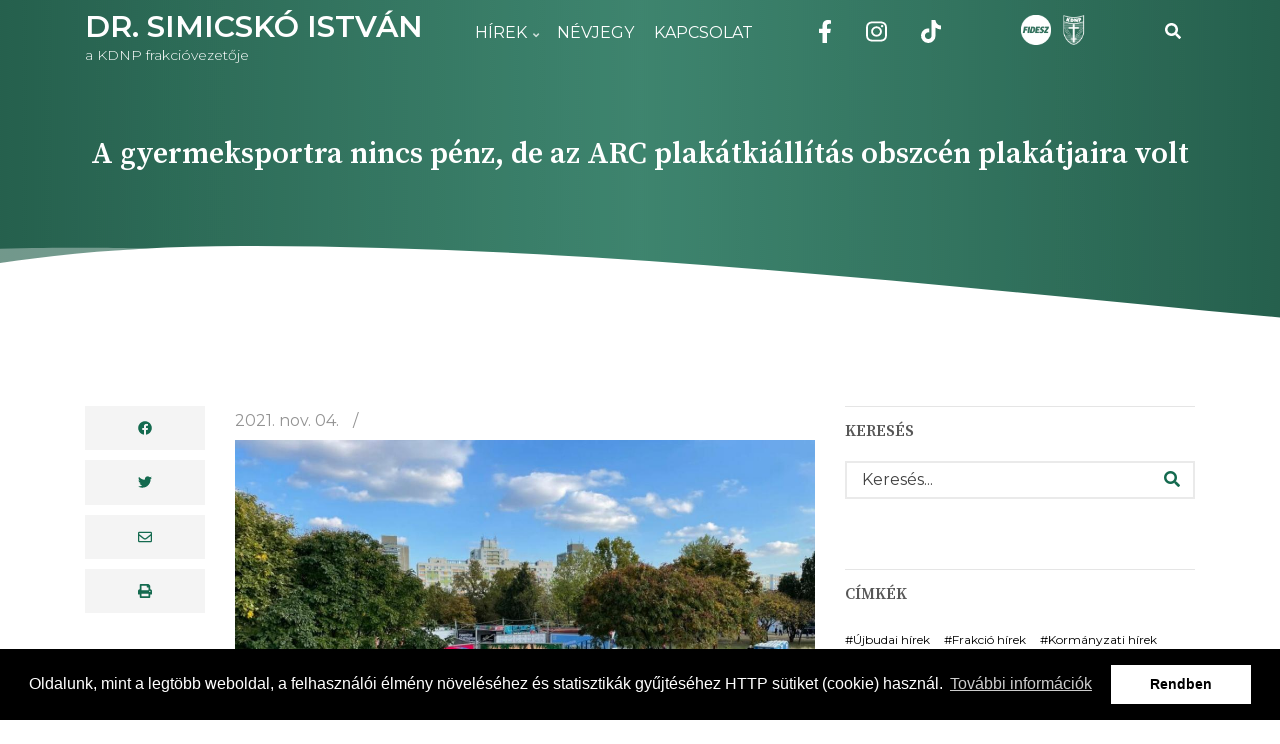

--- FILE ---
content_type: text/html; charset=UTF-8
request_url: https://simicskoistvan.hu/2021/11/04/gyermeksportra-nincs-penz-de-az-arc-plakatkiallitas-obszcen-plakatjaira-volt
body_size: 33979
content:
<!DOCTYPE html>
<html lang="hu" dir="ltr" prefix="content: http://purl.org/rss/1.0/modules/content/  dc: http://purl.org/dc/terms/  foaf: http://xmlns.com/foaf/0.1/  og: http://ogp.me/ns#  rdfs: http://www.w3.org/2000/01/rdf-schema#  schema: http://schema.org/  sioc: http://rdfs.org/sioc/ns#  sioct: http://rdfs.org/sioc/types#  skos: http://www.w3.org/2004/02/skos/core#  xsd: http://www.w3.org/2001/XMLSchema# ">
  <head>
    <meta charset="utf-8" />
<meta name="Generator" content="Drupal 8 (https://www.drupal.org)" />
<meta name="MobileOptimized" content="width" />
<meta name="HandheldFriendly" content="true" />
<meta name="viewport" content="width=device-width, initial-scale=1.0" />
<link rel="stylesheet" href="https://fonts.googleapis.com/css?family=Source+Serif+Pro:600|Montserrat:regular,700&amp;subset=latin-ext,latin" media="all" />
<link rel="alternate" hreflang="hu" href="https://simicskoistvan.hu/2021/11/04/gyermeksportra-nincs-penz-de-az-arc-plakatkiallitas-obszcen-plakatjaira-volt" />
<link rel="canonical" href="https://simicskoistvan.hu/2021/11/04/gyermeksportra-nincs-penz-de-az-arc-plakatkiallitas-obszcen-plakatjaira-volt" />
<link rel="shortlink" href="https://simicskoistvan.hu/node/705" />
<link rel="revision" href="https://simicskoistvan.hu/2021/11/04/gyermeksportra-nincs-penz-de-az-arc-plakatkiallitas-obszcen-plakatjaira-volt" />

    <title>A gyermeksportra nincs pénz, de az ARC plakátkiállítás obszcén plakátjaira volt | Dr. Simicskó István</title>
    <link rel="stylesheet" media="all" href="/sites/default/files/css/css_olj3HGxzgMQCtrWnyv6P3U7ThtqFW7cwaDJruJZwCxI.css" />
<link rel="stylesheet" media="all" href="//cdnjs.cloudflare.com/ajax/libs/cookieconsent2/3.0.3/cookieconsent.min.css" />
<link rel="stylesheet" media="all" href="/sites/default/files/css/css_6UPL096HwaWDwDpy6KlW83UvxuL4wmsPaJ5n0gRMMt4.css" />
<link rel="stylesheet" media="all" href="/sites/default/files/css/css_OXIsbPRn8-otmAEvxPhqZx_DV38IwmZCqxlZWKQQtbk.css" />
<link rel="stylesheet" media="all" href="/themes/custom/businessplus/css/components/messages.css?szl73b" />
<link rel="stylesheet" media="all" href="/sites/default/files/css/css_yGDITP869y-Z2bkn6-u_MM5QPY_Twi-Q_jsG-dCRhKk.css" />
<link rel="stylesheet" media="all" href="//use.fontawesome.com/releases/v5.1.0/css/all.css" />
<link rel="stylesheet" media="print" href="/sites/default/files/css/css_dw-KdAXsVspyVbyzWtO7GXqJzvqCWVpJ0NRRV3g_wKQ.css" />
<link rel="stylesheet" media="all" href="//fonts.googleapis.com/css?family=Montserrat:300,300i,400,400i,500,500i,600,600i,700,700i,900,900i&amp;amp;subset=latin-ext" />
<link rel="stylesheet" media="all" href="//fonts.googleapis.com/css?family=Source+Code+Pro&amp;subset=latin,latin-ext" />
<link rel="stylesheet" media="all" href="//fonts.googleapis.com/css?family=PT+Serif:400,700,400italic,700italic&amp;subset=latin,latin-ext" />
<link rel="stylesheet" media="all" href="/sites/default/files/css/css_X0ZApU4_hu1GVmWMq9am_2IARJwBk0WtzBUy8rGpWek.css" />
<link rel="stylesheet" media="all" href="/themes/custom/businessplus/css/theme/color-green.css?szl73b" />
<link rel="stylesheet" media="all" href="/sites/default/files/css/css_ZMYUvQ8HDI-f-v6VIm4Ad6-9hKK1Y10xKI9Ck0kLY5g.css" />

    
<!--[if lte IE 8]>
<script src="/sites/default/files/js/js_VtafjXmRvoUgAzqzYTA3Wrjkx9wcWhjP0G4ZnnqRamA.js"></script>
<![endif]-->
<script src="https://use.fontawesome.com/releases/v5.12.1/js/all.js" defer crossorigin="anonymous"></script>

  </head>
  <body class="fontyourface layout-one-sidebar layout-sidebar-second wide hff-fyf pff-32 sff-32 slff-32 paragraph-responsive-typography-enabled fixed-header-enabled slideout-side-right page-node-705 path-node page-node-type-article">
        <a href="#main-content" class="visually-hidden focusable skip-link">
      Ugrás a tartalomra
    </a>
    
      <div class="dialog-off-canvas-main-canvas" data-off-canvas-main-canvas>
    <style>
  .path-frontpage .banner:after {
    top: 500px;
  }
</style>

<div class="page-container">

          <div class="header-container">

      
      
                      <header role="banner" class="clearfix header region--light-typography region--dark-background fixed-width three-columns">
          <div class="container">
                        <div class="clearfix header__container">
              <div class="row">
                                  <div class="col-lg-1 col-md-4 order-md-2">
                                        <div class="clearfix header__section header-third">
                        <div class="region region-header-third">
    <div id="block-headerdropdowns" class="clearfix block block-block-content block-block-content18dc1432-7c77-4b0b-b804-5bd46ab9769a">
  
    
      <div class="content">
      <div class="field field--name-field-mt-dropdown field--type-entity-reference-revisions field--label-hidden field--mt-dropdowns-block clearfix">
          <div class="btn-group">
      <div class="dropdown">
        <button class="dropdown-toggle" type="button" data-toggle="dropdown" aria-haspopup="true" aria-expanded="false">
                      <i class="fas fa-search"></i>
                  </button>
        <div class="dropdown-menu dropdown-menu-right">
            <div class="paragraph paragraph--type--mt-dropdown paragraph--view-mode--default">
                <div class="field field--name-field-mt-dropdown-block field--type-entity-reference field--label-hidden field--entity-reference-target-type-block clearfix field__items">
              <div class="field__item"><div class="search-block-form clearfix block block-search container-inline" data-drupal-selector="search-block-form" id="block-searchform-4" role="search">
  
    
      <form action="/search/node" method="get" id="search-block-form" accept-charset="UTF-8">
  <div class="js-form-item form-item js-form-type-search form-type-search js-form-item-keys form-item-keys form-no-label">
      <label for="edit-keys" class="visually-hidden">KERESÉS</label>
        <input title="A keresendő kifejezések megadása." placeholder="Keresés..." data-drupal-selector="edit-keys" type="search" id="edit-keys" name="keys" value="" size="15" maxlength="128" class="form-search" />

        </div>
<div data-drupal-selector="edit-actions" class="form-actions js-form-wrapper form-wrapper" id="edit-actions"><input class="search-form__submit button js-form-submit form-submit" data-drupal-selector="edit-submit" type="submit" id="edit-submit" value="KERESÉS" />
</div>

</form>

  </div>
</div>
          </div>
  
      </div>

        </div>
      </div>
    </div>
    </div>

    </div>
  </div>

  </div>

                    </div>
                                      </div>
                                                  <div class="col-lg-4 col-md-8 order-md-1">
                                        <div class="clearfix header__section header-first">
                        <div class="region region-header-first">
    <div id="block-businessplus-branding" class="clearfix site-branding block block-system block-system-branding-block">
  
    
    <div class="logo-and-site-name-wrapper clearfix">
              <div class="site-name site-branding__name">
        <a href="/" title="Címlap" rel="home">Dr. Simicskó István</a>
      </div>
              <div class="site-slogan site-branding__slogan">a KDNP frakcióvezetője</div>
      </div>
</div>

  </div>

                    </div>
                                      </div>
                                                  <div class="col-lg-7 order-lg-1 col-12 order-md-3">
                                        <div class="clearfix header__section header-second">
                        <div class="region region-header">
    <div id="block-fejlecmenu" class="clearfix block block-superfish block-superfishfejlec-menu">
  
    
      <div class="content">
      
<ul id="superfish-fejlec-menu" class="menu sf-menu sf-fejlec-menu sf-horizontal sf-style-none">
  
<li id="fejlec-menu-menu-link-contentb5b2af0b-1c85-439a-ab02-37d7db4e8938" class="sf-depth-1 menuparent"><a href="/index.php/#block-views-block-mt-articles-carousel-block-1" class="sf-depth-1 menuparent">Hírek</a><ul><li id="fejlec-menu-menu-link-contentc77f4aff-f895-4ad1-ac1c-ca7e68db9aed" class="sf-depth-2 sf-no-children"><a href="/index.php/frakcio" class="sf-depth-2">Frakció</a></li><li id="fejlec-menu-menu-link-content9a6b98e9-ddb6-4f36-873e-8275b46728aa" class="sf-depth-2 sf-no-children"><a href="/index.php/honvedsport" class="sf-depth-2">Honvédelmi Sportszövetség</a></li></ul></li><li id="fejlec-menu-menu-link-content2124bca8-c826-40a4-bd6d-5726e26de235" class="sf-depth-1 sf-no-children"><a href="/index.php/#block-aboutme" class="sf-depth-1">Névjegy</a></li><li id="fejlec-menu-menu-link-content2bd58bdb-7042-452e-b28f-d7558dc4e98a" class="sf-depth-1 sf-no-children"><a href="#block-kapcsolat" class="sf-depth-1">Kapcsolat</a></li>
</ul>

    </div>
  </div>
<div id="block-socialmediafejlec" class="clearfix block block-block-content block-block-contentcb8079b7-943e-4092-bec8-394776525d4c">
  
    
      <div class="content">
      
            <div class="clearfix text-formatted field field--name-body field--type-text-with-summary field--label-hidden field__item"><ul class="icons-list">
	<li><a href="https://www.facebook.com/istvan.simicsko" target="_blank" title="Facebook"><i class="fab fa-facebook-f"><span class="sr-only">facebook-f</span></i></a></li>
	<li><a href="https://www.instagram.com/dr.simicsko.istvan/" target="_blank"" title="Instagram"><i class="fab fa-instagram"><span class="sr-only">instagram</span></i></a></li>
	<li><a href="https://www.tiktok.com/@dr.simicsko.istvan" target="_blank" title="TikTok"><svg class="svg-inline--fa fa-instagram fa-w-14" aria-hidden="true" focusable="false" data-prefix="fab" data-icon="instagram" role="img" xmlns="http://www.w3.org/2000/svg" viewBox="0 0 448 512" data-fa-i2svg=""><path fill="currentColor" d="M448 209.9a210.1 210.1 0 0 1 -122.8-39.3V349.4A162.6 162.6 0 1 1 185 188.3V278.2a74.6 74.6 0 1 0 52.2 71.2V0l88 0a121.2 121.2 0 0 0 1.9 22.2h0A122.2 122.2 0 0 0 381 102.4a121.4 121.4 0 0 0 67 20.1z"></path></svg></a></li>
</ul>
</div>
      
    </div>
  </div>
<div id="block-fideszkdnp-2" class="clearfix block block-block-content block-block-content50b04026-a64b-4470-9348-b6585e676a1f">
  
    
      <div class="content">
      
            <div class="clearfix text-formatted field field--name-body field--type-text-with-summary field--label-hidden field__item"><ul class="icons-list fidesz-kdnp">
	<li><a href="https://www.fidesz.hu/" class="fidesz" title="FIDESZ"></a></li>
	<li><a href="https://www.kdnp.hu/" class="kdnp" title="KDNP"></a></li>
</ul></div>
      
    </div>
  </div>

  </div>

                    </div>
                                      </div>
                              </div>
            </div>
                      </div>
        </header>
              
    </div>
      
          <div id="banner" class="clearfix banner region--light-typography region--dark-background region--no-block-paddings region--no-paddings">
      <div class="container-fluid">
                <div class="clearfix banner__container">
          <div class="row">
            <div class="col-12">
              <div class="banner__section">
                  <div class="region region-banner">
    <div id="block-businessplus-page-title" class="clearfix block block-core block-page-title-block">
  
    
      <div class="content">
      
  <h1 class="title page-title"><span property="schema:name" class="field field--name-title field--type-string field--label-hidden">A gyermeksportra nincs pénz, de az ARC plakátkiállítás obszcén plakátjaira volt</span>
</h1>


    </div>
  </div>

  </div>

              </div>
            </div>
          </div>
        </div>
              </div>
    </div>
      
      <div class="system-messages clearfix">
      <div class="container-fluid">
        <div class="row">
          <div class="col-12">
              <div class="region region-system-messages">
    <div data-drupal-messages-fallback class="hidden"></div>

  </div>

          </div>
        </div>
      </div>
    </div>
  
    

  
  
        <div id="main-content" class="clearfix main-content region--dark-typography region--white-background  region--no-separator">
      <div class="container">
        <div class="clearfix main-content__container">
          <div class="row">
            <section class="col-lg-8">
                            <div class="clearfix main-content__section mt-no-opacity"
                                  data-animate-effect="fadeIn"
                >
                                    <div class="region region-content">
    <div id="block-businessplus-content" class="clearfix block block-system block-system-main-block">
  
    
      <div class="content">
      

<article data-history-node-id="705" role="article" about="/2021/11/04/gyermeksportra-nincs-penz-de-az-arc-plakatkiallitas-obszcen-plakatjaira-volt" typeof="schema:Article" class="node node--type-article node--promoted node--view-mode-full clearfix">
  <div class="node__container">
          <div class="node__side">
                                                                  
          
          <div class="share-links">
            <ul>
                              <li class="facebook print-button-enabled">
                  <a href="https://www.facebook.com/sharer/sharer.php?u=https://simicskoistvan.hu/2021/11/04/gyermeksportra-nincs-penz-de-az-arc-plakatkiallitas-obszcen-plakatjaira-volt&t=A%20gyermeksportra%20nincs%20p%C3%A9nz%2C%20de%20az%20ARC%20plak%C3%A1tki%C3%A1ll%C3%ADt%C3%A1s%20obszc%C3%A9n%20plak%C3%A1tjaira%20volt" onclick="window.open(this.href, 'facebook-share','width=580,height=296');return false;">
                      <i class="fab fa-facebook"><span class="sr-only">facebook</span></i>
                  </a>
                </li>
                <li class="twitter print-button-enabled">
                  <a href="http://twitter.com/share?text=A%20gyermeksportra%20nincs%20p%C3%A9nz%2C%20de%20az%20ARC%20plak%C3%A1tki%C3%A1ll%C3%ADt%C3%A1s%20obszc%C3%A9n%20plak%C3%A1tjaira%20volt&url=https://simicskoistvan.hu/2021/11/04/gyermeksportra-nincs-penz-de-az-arc-plakatkiallitas-obszcen-plakatjaira-volt" onclick="window.open(this.href, 'twitter-share', 'width=550,height=235');return false;">
                      <i class="fab fa-twitter"><span class="sr-only">twitter</span></i>
                  </a>
                </li>
                <li class="email print-button-enabled">
                  <a href="mailto:?Subject=A%20gyermeksportra%20nincs%20p%C3%A9nz%2C%20de%20az%20ARC%20plak%C3%A1tki%C3%A1ll%C3%ADt%C3%A1s%20obszc%C3%A9n%20plak%C3%A1tjaira%20volt&amp;Body=https://simicskoistvan.hu/2021/11/04/gyermeksportra-nincs-penz-de-az-arc-plakatkiallitas-obszcen-plakatjaira-volt">
                      <i class="far fa-envelope"><span class="sr-only">envelope</span></i>
                  </a>
                </li>
                                            <li class="print share-links-enabled">
                  <div class="print">
                    <a href="javascript:window.print()" class="print-button">
                      <i class="fas fa-print"><span class="sr-only">print</span></i>
                    </a>
                  </div>
                </li>
                          </ul>
          </div>
            </div>
      <div class="node__main-content clearfix">
      <header class="node__header">
          
      <span property="schema:name" content="A gyermeksportra nincs pénz, de az ARC plakátkiállítás obszcén plakátjaira volt" class="rdf-meta hidden"></span>

  
      <div class="node__meta">
              <span class="node__meta-item">
          <span property="schema:dateCreated" content="2021-11-04T09:05:34+00:00" class="field field--name-created field--type-created field--label-hidden">2021. nov. 04.</span>

        </span>
          <span property="schema:dateCreated" content="2021-11-04T09:05:34+00:00" class="rdf-meta hidden"></span>

                </div>
        </header>
        
  <div class="node__main-content-section">
    
  
      <div class="field field--name-field-image field--type-image field--label-hidden field__items">
      <div class="images-container clearfix">
        <div class="image-preview clearfix">
          <div class="image-wrapper clearfix">
            <div class="field__item">
                <div class="overlay-container">
    <span class="overlay overlay--colored">
      <a class="overlay-target-link image-popup" href="https://simicskoistvan.hu/sites/default/files/2022-03/vasarnap-arc.jpg"></a>
    </span>
    <img property="schema:image" src="/sites/default/files/styles/large/public/2022-03/vasarnap-arc.jpg?itok=83otjtae" width="1110" height="740" alt="Arc" typeof="foaf:Image" class="image-style-large" />


  </div>

            </div>
          </div>
        </div>
              </div>
    </div>
  
            <div property="schema:text" class="clearfix text-formatted field field--name-body field--type-text-with-summary field--label-hidden field__item"><p>A balliberálisok nem szeretik a sportot, legalábbis erre utal az, hogy Dobrev Klára (DK) az előválasztási kampányban többször is kijelentette: megkurtítják az erre szánt pénzt. Újbuda balliberális vezetése már be is mutatta, mire lehet számítani a továbbiakban: a korábbi vezetés által a gyermek- és klubsportra biztosított támogatást lenullázták, ugyanakkor a megbotránkoztató és obszcén plakátokat is bemutató, valaha amúgy szebb időket is megélt ARC plakátkiállítást milliókkal támogatták. Vagyis pénz még csak lenne, de a balliberális vezetés számára más a prioritás.</p>
<p>A családok által is kedvelt fővárosi Bikás parkban, az ARC kiállítás keretében bemutatott óriásplakátokon a kormányellenes politikai üzeneteken túl – egyebek mellett – az LMBTQ-propaganda, illetve a vallási és nemzeti jelképek kigúnyolása is megjelent. A kiállítás tavaly költözött Újbudára. Bakos Gábor, az egyik alapító-szervező akkor azt nyilatkozta a kerületi újságban, hogy nem csak szép helyszínt kaptak a Bikás parkban, de Újbuda önkormányzata lett a fő támogatójuk. Csernus László, a Fidesz XI. kerületi frakcióvezetője egy interjúban emlékeztetett, hogy a gazdasági bizottság balliberális többsége 2020-ban több mint 30 millió forint közterület-használati díjat engedett el az ARC kiállítás javára. Akkor csupán 209 ezer forintot kellett befizetniük a kerületnek.</p>
<p>„Újbuda nem befogadta, hanem kifejezetten a kerületbe hívta ezt a rangos eseményt. Ez a magyar valóság” – ezt már az idei kiállítás megnyitóján hangoztatta László Imre DK-s polgármester. Most a rendezvény közterület-használati díja 17 120 000 forint lett volna, de az önkormányzat gazdasági bizottságának szeptember 1-jei rendkívüli ülésén, a balliberálisok többségi döntésével ezt elengedték, és díjmentesen – vagyis jelképes összegért, egy forint/négyzetméter költségért – bocsátották a területet a kiállítók rendelkezésére.</p>
<p>Hiába várják a működésükhöz szükséges támogatást a kerületi sportklubok és egyesületek, amelyekbe számos utánpótláskorú gyermek és fiatal is jár edzeni, nem kapnak egy fillért sem. Hiába a szülők és nagyszülők felháborodása, a sportegyesületek segélykiáltása, a gyermekek érzelmi, erkölcsi fejlődését akár károsan is érintő, felnőtteknek szóló politikai célok szolgálata fontosabb, mint a kerületi fiatalok egészsége.</p>
<p>A kiemelt kerületi sportegyesületek 2019-ben, még az előző, kormánypárti városvezetés által biztosított 100 millió forintos támogatását 2020-tól teljesen elvették. Az egyéb kerületi sportszervezetek támogatása 2019-ben még 90 millió forint volt, ezt 2020-ban 50 millióra csökkentették, majd 2021-ben ezt is megszüntették. A baloldal által mantrázott „kormányzati megszorítások” ellenére is megnövekedett a kerület költségvetése, de a sportra nem fordítanak, ugyanakkor az obszcén és érzékenyítő tartalmakat közterületen propagáló ARC kiállításra 2020-ban 30 millió forintos területhasználat térítésmentes átengedése mellett 10 milliós támogatást biztosítottak. 2021-ben pedig ugyanezen okból közel 20 milliós területhasználati díjtól esett el az önkormányzat.</p>
<p><em>(Forrás: vasarnap.hu)</em></p>
</div>
            <div class="field field--name-field-mt-prd-categories field--type-entity-reference field--label-hidden field--entity-reference-target-type-taxonomy-term clearfix field__items">
              <div class="field__item"><a href="/ujbuda" hreflang="hu">Újbudai hírek</a></div>
          </div>
  
  </div>
      <div class="node__links">
    <ul class="links inline"><li class="comment-forbidden"></li></ul>  </div>

  
    </div>
  </div>
</article>

    </div>
  </div>

  </div>

                              </div>
                          </section>
                                      <aside class="col-lg-4">
                                <section class="sidebar__section sidebar-second clearfix mt-no-opacity"
                                      data-animate-effect="fadeIn"
                  >
                    <div class="region region-sidebar-second">
    <div class="search-block-form clearfix block block-search container-inline" data-drupal-selector="search-block-form" id="block-businessplus-search" role="search">
  
      <h2>KERESÉS</h2>
    
      <form action="/index.php/search/node" method="get" id="search-block-form" accept-charset="UTF-8">
  <div class="js-form-item form-item js-form-type-search form-type-search js-form-item-keys form-item-keys form-no-label">
      <label for="edit-keys" class="visually-hidden">KERESÉS</label>
        <input title="A keresendő kifejezések megadása." placeholder="Keresés..." data-drupal-selector="edit-keys" type="search" id="edit-keys" name="keys" value="" size="15" maxlength="128" class="form-search" />

        </div>
<div data-drupal-selector="edit-actions" class="form-actions js-form-wrapper form-wrapper" id="edit-actions"><input class="search-form__submit button js-form-submit form-submit" data-drupal-selector="edit-submit" type="submit" id="edit-submit" value="KERESÉS" />
</div>

</form>

  </div>
<div class="views-element-container clearfix block block-views block-views-blockmt-popular-tags-block-1" id="block-businessplus-views-block-mt-popular-tags-block-1">
  
      <h2 class="title">Címkék</h2>
    
      <div class="content">
      <div><div class="view-popular-taxonomy view view-mt-popular-tags view-id-mt_popular_tags view-display-id-block_1 js-view-dom-id-61087cc142c837d3f378e75ec1209d42cfeb66cec03c1459853193e05be7a34a">
  
    
      
      <div class="view-content">
          <div class="views-row"><div class="views-field views-field-name"><span class="field-content"><a href="/index.php/ujbuda" hreflang="hu">Újbudai hírek</a></span></div></div>
    <div class="views-row"><div class="views-field views-field-name"><span class="field-content"><a href="/index.php/frakcio" hreflang="hu">Frakció hírek</a></span></div></div>
    <div class="views-row"><div class="views-field views-field-name"><span class="field-content"><a href="/index.php/kormanyzat" hreflang="hu">Kormányzati hírek</a></span></div></div>
    <div class="views-row"><div class="views-field views-field-name"><span class="field-content"><a href="/index.php/honvedsport" hreflang="hu">Honvédelmi Sportszövetség hírek</a></span></div></div>
    <div class="views-row"><div class="views-field views-field-name"><span class="field-content"><a href="/index.php/taxonomy/term/93" hreflang="hu">Kategória nélkül</a></span></div></div>

    </div>
  
          </div>
</div>

    </div>
  </div>
<div class="views-element-container clearfix block block-views block-views-blockmt-articles-list-2-block-1" id="block-views-block-mt-articles-list-2-block-1">
  
      <h2 class="title">Legfrissebb cikkek</h2>
    
      <div class="content">
      <div><div class="view-articles-list-2 clearfix view view-mt-articles-list-2 view-id-mt_articles_list_2 view-display-id-block_1 js-view-dom-id-e340bf04f228a7c23ab91e6d1d871ff5d8f59d11885882de8ad024aff0bb01e3">
  
    
      
      <div class="view-content">
          <div class="views-row"><div class="views-field views-field-title"><h4 class="field-content"><a href="/index.php/2025/12/12/batrak-ligaja-hadaprod-kupa-dontojenek-unnepelyes-eredmenyhirdetese" hreflang="hu"> Bátrak Ligája - Hadapród Kupa Döntőjének ünnepélyes eredményhirdetése</a></h4></div><div class="views-field views-field-body"><div class="field-content"><p>A Bátrak Ligája - Hadapród Kupa a Honvédelmi Sportszövetség országos versenysorozata, amelyben…</p></div></div><div class="post-meta">
<div class="post-meta-item">2025. dec. 12.</div>
</div></div>
    <div class="views-row"><div class="views-field views-field-title"><h4 class="field-content"><a href="/2025/12/12/orszagjaras-keszthelyen" hreflang="hu">Országjárás Keszthelyen</a></h4></div><div class="views-field views-field-body"><div class="field-content"><p>A Fidesz-KDNP a háború kezdete óta szorgalmazza a tűzszünetet és a béketárgyalásokat, ezzel…</p></div></div><div class="post-meta">
<div class="post-meta-item">2025. dec. 12.</div>
</div></div>

    </div>
  
          </div>
</div>

    </div>
  </div>

  </div>

                </section>
                              </aside>
                      </div>
        </div>
      </div>
    </div>
    
  
  
  
  
  
  
  
  
          <footer id="footer" class="clearfix footer region--light-typography region--dark-background region--no-separator ">
      <div class="container">
        <div class="clearfix footer__container">
          <div class="row">
                          <div class="col-12">
                                <div class="clearfix footer__section footer-first"
                  >
                    <div class="region region-footer-first">
    <div id="block-kapcsolat" class="clearfix block block-block-content block-block-content8c0a06b0-6eff-49eb-b7bf-e8ee131961ef">
  
      <h2 class="title">Kapcsolat</h2>
    
      <div class="content">
      
            <div class="clearfix text-formatted field field--name-body field--type-text-with-summary field--label-hidden field__item"><p style="text-align: center"><small>Postacím:</small><br />
1358 Budapest, Széchenyi rkp. 19.</p>

<p style="text-align: center"><small>Telefon:</small><br />
+36 20 2000 781</p>

<p style="text-align: center"><small>E-mail:</small><br /><span class="spamspan"><span class="u">simicsko<span class="o"> [dot] </span>istvan</span> [at] <span class="d">fidesz<span class="o"> [dot] </span>hu</span></span></p>
</div>
      
    </div>
  </div>

  </div>

                </div>
                              </div>
                                    <div class="clearfix d-none d-sm-block d-md-none"></div>
                        <div class="clearfix d-none d-sm-block d-md-none d-none d-sm-block d-md-none"></div>
                                  </div>
        </div>
      </div>
    </footer>
      
  
          <div id="subfooter" class="clearfix subfooter region--light-typography region--colored-background region--no-separator ">
      <div class="container">
                <div class="clearfix subfooter__container">
          <div class="row">
                          <div class="col-lg-6">
                                <div class="clearfix subfooter__section subfooter-first">
                    <div class="region region-sub-footer-first">
    <div id="block-businessplus-copyright" class="clearfix block block-block-content block-block-content77bbdaf0-f40e-46e6-9ecf-f4cb3eb9f644">
  
    
      <div class="content">
      
            <div class="clearfix text-formatted field field--name-body field--type-text-with-summary field--label-hidden field__item"><p>© 2018- 2025 Simicskó István  <a href="/jogi-nyilatkozat">Jogi nyilatkozat</a></p>
</div>
      
    </div>
  </div>

  </div>

                </div>
                              </div>
                                      <div class="col-lg-6">
                                <div class="clearfix subfooter__section subfooter-second">
                    <div class="region region-footer">
    <div id="block-businessplus-connectwithuslarge" class="clearfix block block-block-content block-block-content01709e04-065c-478c-9e73-863194306720">
  
    
      <div class="content">
      
            <div class="clearfix text-formatted field field--name-body field--type-text-with-summary field--label-hidden field__item"><ul class="icons-list">
	<li><a href="https://www.parlament.hu/" target="_blank" title="Parlament"><img alt="Parlament" class="parlament" src="/themes/custom/businessplus/images/si_parliament_icon.png" /></a></li>
	<li><a href="https://www.facebook.com/istvan.simicsko" target="_blank" title="Facebook"><i class="fab fa-facebook-f"><span class="sr-only">facebook-f</span></i></a></li>
	<li><a href="https://www.instagram.com/dr.simicsko.istvan/" target="_blank" title="Instagram"><i class="fab fa-instagram"><span class="sr-only">instagram</span></i></a></li>
	<!-- <li><a href="https://www.youtube.com/channel/UCiHKozJk61SiTOU3FUal9uQ/featured" target="_blank" title="YouTube"><i class="fab fa-youtube"><span class="sr-only">youtube</span></i></a></li> -->
       <li><a href="https://www.tiktok.com/@dr.simicsko.istvan" target="_blank" title="TikTok"><svg class="svg-inline--fa fa-instagram fa-w-14" aria-hidden="true" focusable="false" data-prefix="fab" data-icon="instagram" role="img" xmlns="http://www.w3.org/2000/svg" viewBox="0 0 448 512" data-fa-i2svg=""><path fill="currentColor" d="M448 209.9a210.1 210.1 0 0 1 -122.8-39.3V349.4A162.6 162.6 0 1 1 185 188.3V278.2a74.6 74.6 0 1 0 52.2 71.2V0l88 0a121.2 121.2 0 0 0 1.9 22.2h0A122.2 122.2 0 0 0 381 102.4a121.4 121.4 0 0 0 67 20.1z"></path></svg></a></li>
</ul>
</div>
      
    </div>
  </div>

  </div>

                </div>
                              </div>
                      </div>
        </div>
              </div>
    </div>
      
        <div class="to-top"><i class="fas fa-angle-double-up"></i></div>
    
</div>

  </div>

    
    <script type="application/json" data-drupal-selector="drupal-settings-json">{"path":{"baseUrl":"\/","scriptPath":null,"pathPrefix":"","currentPath":"node\/705","currentPathIsAdmin":false,"isFront":false,"currentLanguage":"hu"},"pluralDelimiter":"\u0003","suppressDeprecationErrors":true,"mt_cookieconsent":{"theme_select":"block","alert_message":"Oldalunk, mint a legt\u00f6bb weboldal, a felhaszn\u00e1l\u00f3i \u00e9lm\u00e9ny n\u00f6vel\u00e9s\u00e9hez \u00e9s statisztik\u00e1k gy\u0171jt\u00e9s\u00e9hez HTTP s\u00fctiket (cookie) haszn\u00e1l.","target_url":"https:\/\/www.simicskoistvan.hu\/jogi-nyilatkozat"},"mt_countdown":{"expiration_date":"2018-12-15 18:17:00"},"businessplus":{"slideshowCaptionOpacity":0,"slideshowBackgroundOpacity":0.5,"sliderRevolutionFullWidthInit":{"slideshowFullWidthEffectTime":10000,"slideshowFullWidthInitialHeight":650,"slideshowFullWidthNavigationStyle":"bullets","slideshowFullWidthBulletsPosition":"right","slideshowFullWidthTouchSwipe":"on"},"sliderRevolutionFullScreenInit":{"slideshowFullScreenEffectTime":10000,"slideshowFullScreenNavigationStyle":"bullets","slideshowFullScreenBulletsPosition":"right","slideshowFullScreenTouchSwipe":"on"},"sliderRevolutionBoxedWidthInit":{"slideshowBoxedWidthEffectTime":10000,"slideshowBoxedWidthInitialHeight":650,"slideshowBoxedWidthNavigationStyle":"titles_carousel","slideshowBoxedWidthBulletsPosition":"right","slideshowBoxedWidthTouchSwipe":"on"},"sliderRevolutionInternalBannerInit":{"slideshowInternalBannerEffectTime":10000,"slideshowInternalBannerInitialHeight":540,"slideshowInternalBannerNavigationStyle":"bullets","slideshowInternalBannerBulletsPosition":"left","slideshowInternalBannerTouchSwipe":"on"},"sliderRevolutionInternalBannerCarouselInit":{"carouselInternalBannerInitialHeight":540,"carouselInternalBannerBulletsPosition":"center","carouselInternalBannerTouchSwipe":"on"},"owlCarouselProductsInit":{"owlProductsAutoPlay":1,"owlProductsEffectTime":5000},"owlCarouselAlbumsInit":{"owlAlbumsAutoPlay":1,"owlAlbumsEffectTime":5000},"owlCarouselArticlesInit":{"owlArticlesAutoPlay":1,"owlArticlesEffectTime":5000},"owlCarouselTestimonialsInit":{"owlTestimonialsAutoPlay":1,"owlTestimonialsEffectTime":5000},"owlCarouselRelatedNodesInit":{"owlRelatedNodesAutoPlay":0,"owlRelatedNodesEffectTime":5000},"owlCarouselCollectionsInit":{"owlCollectionsAutoPlay":0,"owlCollectionsEffectTime":5000},"owlCarouselTeamMembersInit":{"owlTeamMembersAutoPlay":1,"owlTeamMembersEffectTime":5000},"flexsliderInPageInit":{"inPageSliderEffect":"slide"},"inPageNavigation":{"inPageNavigationOffset":74},"transparentHeader":{"transparentHeaderOpacity":0},"isotopeFiltersGridInit":{"isotopeFiltersText":"All","isotopeLayoutMode":"masonry"},"slideoutInit":{"slideoutSide":"right","slideoutTouchSwipe":false}},"ajaxTrustedUrl":{"\/index.php\/search\/node":true,"\/search\/node":true},"superfish":{"superfish-fejlec-menu":{"id":"superfish-fejlec-menu","sf":{"animation":{"opacity":"show","height":"show"},"speed":"fast"},"plugins":{"smallscreen":{"mode":"window_width","expandText":"Kiterjeszt","collapseText":"\u00d6sszecsuk","title":"Fejl\u00e9c men\u00fc"},"supposition":true,"supersubs":true}}},"user":{"uid":0,"permissionsHash":"eb5312f7b91f49a8a1a3ae11635104be811496985deccd81d86c214be5d49419"}}</script>
<script src="/sites/default/files/js/js_lmbgVTPlz9unVLw92eJZEtrZ-QQlNQDCIQsMNSFxZsc.js"></script>
<script src="//cdnjs.cloudflare.com/ajax/libs/cookieconsent2/3.0.3/cookieconsent.min.js"></script>
<script src="/sites/default/files/js/js_o1Khf1K1ZgKFj3qnTEJUYBbeazjVjYuS5Xwxq7cpuG0.js"></script>

  </body>
</html>


--- FILE ---
content_type: text/css
request_url: https://simicskoistvan.hu/themes/custom/businessplus/css/theme/color-green.css?szl73b
body_size: 27967
content:
/**
 * @file
 * Green color styling for Business+ for Drupal 8.
 *
 * $base: #76d600;
 * $secondary: #378b3a;
 * $dark: #29662B;
 */
/* $base: elements */
a {
  color: #76d600;
}

a:hover,
a:focus {
  color: #76d600;
}

a.link--dark,
.link--dark a {
  color: #29662B;
}

a.link--dark:hover,
.link--dark a:hover,
a.link--dark:focus,
.link--dark a:focus {
  color: #76d600;
}

a.link--bordered,
.link--bordered a {
  border-color: #76d600;
}

.text--dark {
  color: #29662B;
}

.region--colored-background h1.text--dark,
.region--colored-background h2.text--dark,
.region--colored-background h3.text--dark,
.region--colored-background h4.text--dark,
.region--colored-background h5.text--dark,
.region--colored-background h6.text--dark {
  color: #29662B;
}

.text--colored {
  color: #76d600;
}

.region--black-background h1.text--colored,
.region--black-background h2.text--colored,
.region--black-background h3.text--colored,
.region--black-background h4.text--colored,
.region--black-background h5.text--colored,
.region--black-background h6.text--colored,
.region--dark-background h1.text--colored,
.region--dark-background h2.text--colored,
.region--dark-background h3.text--colored,
.region--dark-background h4.text--colored,
.region--dark-background h5.text--colored,
.region--dark-background h6.text--colored {
  color: #76d600;
}

.link--hover-style-3 {
  background-image: linear-gradient(rgba(118, 214, 0, 0.5) 0%, rgba(118, 214, 0, 0.5) 100%);
}

.link--hover-style-3:hover {
  background-image: linear-gradient(#76d600 0%, #76d600 100%);
}

.region--light-typography .link--hover-style-3:hover {
  color: #76d600;
}

.region--dark-typography .col-12 h2.title,
.region--dark-typography .col-12 nav > h2,
.region--dark-typography .col-12 .block-search > h2 {
  color: #29662B;
}

/* $base: layout */
.region--dark-background {
  background-color: #29662B;
}

.region--colored-background {
  background-color: #76d600;
}

.region--white-dark-background {
  background: #ffffff;
  background: -moz-linear-gradient(top, #ffffff 50%, #29662B 50%);
  background: -webkit-linear-gradient(top, #ffffff 50%, #29662B 50%);
  background: linear-gradient(to bottom, #ffffff 50%, #29662B 50%);
  filter: progid:DXImageTransform.Microsoft.gradient( startColorstr='#ffffff', endColorstr='$dark',GradientType=0 );
}

.region--gray-background + .region--white-dark-background {
  background: #f3f3f3;
  background: -moz-linear-gradient(top, #f3f3f3 50%, #29662B 50%);
  background: -webkit-linear-gradient(top, #f3f3f3 50%, #29662B 50%);
  background: linear-gradient(to bottom, #f3f3f3 50%, #29662B 50%);
  filter: progid:DXImageTransform.Microsoft.gradient( startColorstr='#f3f3f3', endColorstr='$dark',GradientType=0 );
}

.region--dark-background + .region--separator-incline-diagonal:before {
  background: linear-gradient(to bottom right, #29662B 49.5%, transparent 50%);
}

.region--colored-background + .region--separator-incline-diagonal:before {
  background: linear-gradient(to bottom right, #76d600 49.5%, transparent 50%);
}

.region--dark-background + .region--separator-decline-diagonal:before {
  background: linear-gradient(to bottom left, #29662B 49.5%, transparent 50%);
}

.region--colored-background + .region--separator-decline-diagonal:before {
  background: linear-gradient(to bottom left, #76d600 49.5%, transparent 50%);
}

.page-container-border-enabled .page-container {
  border-color: #76d600;
}

.region--dark-background.header-top-highlighted:before {
  background: -moz-linear-gradient(left, rgba(255, 255, 255, 0) 0%, rgba(118, 214, 0, 0.1) 50%, rgba(255, 255, 255, 0) 100%);
  background: -webkit-linear-gradient(left, rgba(255, 255, 255, 0) 0%, rgba(118, 214, 0, 0.1) 50%, rgba(255, 255, 255, 0) 100%);
  background: linear-gradient(to right, rgba(255, 255, 255, 0) 0%, rgba(118, 214, 0, 0.1) 50%, rgba(255, 255, 255, 0) 100%);
}

.region--dark-background.header-top:before {
  background: -moz-linear-gradient(left, rgba(255, 255, 255, 0) 0%, rgba(118, 214, 0, 0.1) 50%, rgba(255, 255, 255, 0) 100%);
  background: -webkit-linear-gradient(left, rgba(255, 255, 255, 0) 0%, rgba(118, 214, 0, 0.1) 50%, rgba(255, 255, 255, 0) 100%);
  background: linear-gradient(to right, rgba(255, 255, 255, 0) 0%, rgba(118, 214, 0, 0.1) 50%, rgba(255, 255, 255, 0) 100%);
}

.region--dark-background.header:before {
  background: -moz-linear-gradient(left, rgba(255, 255, 255, 0) 0%, rgba(118, 214, 0, 0.1) 50%, rgba(255, 255, 255, 0) 100%);
  background: -webkit-linear-gradient(left, rgba(255, 255, 255, 0) 0%, rgba(118, 214, 0, 0.1) 50%, rgba(255, 255, 255, 0) 100%);
  background: linear-gradient(to right, rgba(255, 255, 255, 0) 0%, rgba(118, 214, 0, 0.1) 50%, rgba(255, 255, 255, 0) 100%);
}

.region--dark-background.banner:before {
  background: -moz-linear-gradient(left, rgba(255, 255, 255, 0) 0%, rgba(118, 214, 0, 0.1) 50%, rgba(255, 255, 255, 0) 100%);
  background: -webkit-linear-gradient(left, rgba(255, 255, 255, 0) 0%, rgba(118, 214, 0, 0.1) 50%, rgba(255, 255, 255, 0) 100%);
  background: linear-gradient(to right, rgba(255, 255, 255, 0) 0%, rgba(118, 214, 0, 0.1) 50%, rgba(255, 255, 255, 0) 100%);
}

.region--white-dark-background.footer-top:before {
  background: -moz-linear-gradient(left, rgba(255, 255, 255, 0) 0%, rgba(118, 214, 0, 0.1) 50%, rgba(255, 255, 255, 0) 100%);
  background: -webkit-linear-gradient(left, rgba(255, 255, 255, 0) 0%, rgba(118, 214, 0, 0.1) 50%, rgba(255, 255, 255, 0) 100%);
  background: linear-gradient(to right, rgba(255, 255, 255, 0) 0%, rgba(118, 214, 0, 0.1) 50%, rgba(255, 255, 255, 0) 100%);
}

.region--dark-background.footer-top:before {
  background: -moz-linear-gradient(left, rgba(255, 255, 255, 0) 0%, rgba(118, 214, 0, 0.1) 50%, rgba(255, 255, 255, 0) 100%);
  background: -webkit-linear-gradient(left, rgba(255, 255, 255, 0) 0%, rgba(118, 214, 0, 0.1) 50%, rgba(255, 255, 255, 0) 100%);
  background: linear-gradient(to right, rgba(255, 255, 255, 0) 0%, rgba(118, 214, 0, 0.1) 50%, rgba(255, 255, 255, 0) 100%);
}

.region--dark-background.footer:before {
  background: -moz-linear-gradient(left, rgba(255, 255, 255, 0) 0%, rgba(118, 214, 0, 0.1) 50%, rgba(255, 255, 255, 0) 100%);
  background: -webkit-linear-gradient(left, rgba(255, 255, 255, 0) 0%, rgba(118, 214, 0, 0.1) 50%, rgba(255, 255, 255, 0) 100%);
  background: linear-gradient(to right, rgba(255, 255, 255, 0) 0%, rgba(118, 214, 0, 0.1) 50%, rgba(255, 255, 255, 0) 100%);
}

.region--dark-background.footer-bottom:before {
  background: -moz-linear-gradient(left, rgba(255, 255, 255, 0) 0%, rgba(118, 214, 0, 0.1) 50%, rgba(255, 255, 255, 0) 100%);
  background: -webkit-linear-gradient(left, rgba(255, 255, 255, 0) 0%, rgba(118, 214, 0, 0.1) 50%, rgba(255, 255, 255, 0) 100%);
  background: linear-gradient(to right, rgba(255, 255, 255, 0) 0%, rgba(118, 214, 0, 0.1) 50%, rgba(255, 255, 255, 0) 100%);
}

.region--dark-background.subfooter:before {
  background: -moz-linear-gradient(left, rgba(255, 255, 255, 0) 0%, rgba(118, 214, 0, 0.1) 50%, rgba(255, 255, 255, 0) 100%);
  background: -webkit-linear-gradient(left, rgba(255, 255, 255, 0) 0%, rgba(118, 214, 0, 0.1) 50%, rgba(255, 255, 255, 0) 100%);
  background: linear-gradient(to right, rgba(255, 255, 255, 0) 0%, rgba(118, 214, 0, 0.1) 50%, rgba(255, 255, 255, 0) 100%);
}

/* components: accordion */
.region--light-typography.region--dark-background .card-title a:hover,
.region--light-typography.region--dark-background .card-title a:focus {
  color: #29662B;
}

.card-header--trigger-icon .card-title a:after {
  background-color: #76d600;
}

.card-header--trigger-icon .card-title a.collapsed:hover:after,
.card-header--trigger-icon .card-title a.collapsed:focus:after {
  background-color: #76d600;
}

.collapse-group.collapse-group--style-2 .card .card-title a {
  background-color: #29662B;
}

.collapse-group.collapse-group--style-2 .card-title a.collapsed {
  background-color: #29662B;
}

.collapse-group.collapse-group--style-2 .card-title a:hover {
  background-color: #29662B;
}

.region--light-typography .collapse-group.collapse-group--style-2 .card-header--trigger-icon .card-title a,
.region--light-typography .collapse-group.collapse-group--style-2 .card-header--trigger-icon .card-title a:hover {
  color: #29662B;
}

/* components: buttons */
a.button,
.button > a,
input[type="submit"],
input[type="reset"],
input[type="button"] {
  background: #378b3a;
  background: -webkit-linear-gradient(left, #378b3a 0%, #76d600 100%);
  background: -o-linear-gradient(left, #378b3a 0%, #76d600 100%);
  background: linear-gradient(to right, #378b3a 0%, #76d600 100%);
  background-color: #378b3a;
}

a.button.button--outline,
.button.button--outline > a {
  border-color: #378b3a;
  color: #378b3a;
}

a.button.button--outline:hover,
.button.button--outline > a:hover,
a.button.button--outline:focus,
.button.button--outline > a:focus {
  background-color: #29662B;
  border-color: #29662B;
}

.region--dark-background a.button.button--outline,
.region--dark-background .button.button--outline > a {
  border-color: #378b3a;
}

a.button:hover,
a.button:focus,
.button > a:hover,
.button > a:focus,
input[type="submit"]:hover,
input[type="submit"]:focus,
input[type="reset"]:hover,
input[type="reset"]:focus,
input[type="button"]:hover,
input[type="button"]:focus {
  background: transparent;
  background-color: #29662B;
}

a.button.button--hover-style-2:before,
.button.button--hover-style-2 > a:before {
  background: #29662B;
}

/* components: collapsible block */
.collapsible-block__trigger a {
  background-color: #29662B;
}

.collapsible-block__trigger a:hover,
.collapsible-block__trigger a:focus {
  background-color: #29662B;
}

.region--colored-background .collapsible-block__trigger a {
  background-color: #29662B;
  text-decoration: none;
}

.region--colored-background .collapsible-block__trigger a:hover {
  background-color: rgba(118, 214, 0, 0.8);
}

/* components: detailed feature block */
.region--dark-typography .detailed-feature-block__section .svg-inline--fa {
  color: #29662B;
}

.region--dark-typography .detailed-feature-block__section h2 {
  color: #29662B;
}

.region--dark-typography .list--fa-check-circle li:before {
  color: #29662B;
}

/* components: dropdowns */
.region--colored-background .dropdown-menu {
  background-color: #76d600;
}

.region--dark-background .dropdown-menu {
  background-color: #29662B;
}

/* components: fancy block */
.region--dark-background .fancy-block-text {
  background-color: #29662B;
}

.region--colored-background .fancy-block-text {
  background-color: #76d600;
}

/* components: fancy linked images block */
.clip-path-support .clip-pentagon-container {
  background-color: #29662B;
}

.clip-path-support .clip-circle-container {
  background-color: #29662B;
}

.clip-path-support .clip-rectangle-container:before {
  border-color: #29662B;
}

/* CSS rules only for FF*/
@-moz-document url-prefix() {
  .clip-pentagon-container {
    background-color: #29662B;
  }

  .clip-circle-container {
    background-color: #29662B;
  }

  .clip-rectangle-container:before {
    border-color: #29662B;
  }
}
/* components: featured linked text tiles block */
.region--light-typography .featured-linked-text-tile__body a {
  color: #29662B;
}

.region--colored-background .featured-linked-text-tile a.button {
  background-color: #29662B;
  border-color: #29662B;
}

.region--light-typography .featured-linked-text-tile a.button:hover {
  border-color: #29662B;
  color: #29662B;
}

.featured-linked-text-tile .featured-linked-text-tile__title a {
  color: #29662B;
}

/* components: feature */
.region--dark-typography .feature-item__title {
  color: #29662B;
}

/* components: forms */
input.form-text:hover,
input.form-tel:hover,
input.form-email:hover,
input.form-url:hover,
input.form-search:hover,
input.form-file:hover,
input.form-number:hover,
input.form-color:hover,
input.form-date:hover,
input.form-time:hover,
textarea:hover,
select:hover,
input.form-text:focus,
input.form-tel:focus,
input.form-email:focus,
input.form-url:focus,
input.form-search:focus,
input.form-file:focus,
input.form-number:focus,
input.form-color:focus,
input.form-date:focus,
input.form-time:focus,
textarea:focus,
select:focus {
  border-color: #76d600;
}

/* components: content front page background */
@media (max-width: 767px) {
  .background-image-area.region--colored-background .header {
    background-color: #76d600;
  }

  .background-image-area.region--dark-background .header {
    background-color: #29662B;
  }
}
/* components: field taxonomy terms */
.field--entity-reference-target-type-taxonomy-term .field__item a:hover,
.field--entity-reference-target-type-taxonomy-term.field__item a:hover {
  color: #29662B;
}

/* components: fixed header */
.onscroll .header.js-fixed.region--dark-background,
.onscroll .region--dark-background .header.js-fixed {
  background-color: rgba(41, 102, 43, 0.95);
}

.onscroll .header.js-fixed.region--colored-background,
.onscroll .region--colored-background .header.js-fixed {
  background-color: rgba(118, 214, 0, 0.95);
}

/* components: flexslider in page */
.in-page-images-carousel .slides li a:after {
  background-color: rgba(41, 102, 43, 0.8);
}

.in-page-images-carousel .slides li a:hover:after {
  background-color: rgba(41, 102, 43, 0.5);
}

/* components: frontpage cover block */
.cta-button {
  background-color: #29662B;
}

.cta-button:hover,
.cta-button:focus {
  background-color: #378b3a;
}

.cta-button span {
  background: #378b3a;
  background: -webkit-linear-gradient(left, #378b3a 0%, #76d600 100%);
  background: -o-linear-gradient(left, #378b3a 0%, #76d600 100%);
  background: linear-gradient(to right, #378b3a 0%, #76d600 100%);
}

/* components: highlights */
.region--dark-typography .highlight-head {
  color: #29662B;
}

.region--dark-typography .highlights-grid-item .svg-inline--fa {
  color: #29662B;
}

.region--dark-typography .highlights-grid-item h5 {
  color: #29662B;
}

/* components: how it workd */
.region--dark-background .field--name-field-mt-hiw-item .field__item .how-it-works__badge {
  background-color: #29662B;
}

.region--colored-background .field--name-field-mt-hiw-item .field__item .how-it-works__badge {
  background-color: #76d600;
}

/* components: icons feature */
.region--dark-typography .feature__icon {
  color: #29662B;
}

.region--dark-typography .feature__title {
  color: #29662B;
}

/* components: icons list */
.region--dark-typography ul.icons-list.icons-list--bordered li a:hover {
  color: #76d600;
  border-color: #76d600;
}

/* components: image overlay */
.overlay--colored {
  background-color: rgba(41, 102, 43, 0.6);
}

.overlay--colored.overlay--visible {
  background-color: rgba(41, 102, 43, 0.4);
}

.overlay--colored.overlay--visible:hover {
  background-color: rgba(41, 102, 43, 0.6);
}

.overlay-icon--button {
  background-color: #29662B;
}

/* components: in page navigation */
.header-container ul.in-page-navigation li a.active,
.header-container ul.in-page-navigation li a:hover,
.header-container ul.in-page-navigation li a:focus {
  color: #76d600;
}

/* components: inverted header */
.inverted-header-enabled:not(.onscroll) .header-container .sf-menu ul li.sfHover > a,
.inverted-header-enabled:not(.onscroll) .header-container .sf-menu ul li > a:hover,
.inverted-header-enabled:not(.onscroll) .header-container .sf-menu ul li > a.is-active,
.inverted-header-enabled:not(.onscroll) .header-container .sf-menu ul li.active-trail > a,
.inverted-header-enabled:not(.onscroll) .header-container .sf-menu ul li.sfHover > a.is-active,
.inverted-header-enabled:not(.onscroll) .header-container .sf-menu ul li.sfHover.active-trail > a {
  color: #76d600;
}

/* components: language switcher */
.region--dark-typography .block-language ul li .is-active {
  color: #76d600;
}

/* components: layout switcher */
.layout-switcher ul li.active a,
.layout-switcher ul li a:hover,
.layout-switcher ul li a:focus {
  color: #76d600;
}

/*main slideshow block*/
.ms-transparent-background .region--dark-typography.tp-caption__title a:hover {
  color: #76d600;
}

/* components: menu */
.region--dark-typography ul.menu li a.is-active {
  color: #76d600;
}

.region--dark-typography ul.menu li a:hover,
.region--dark-typography ul.menu li a:focus {
  color: #76d600;
}

.header-container ul.menu > li > a:hover,
.header-container .region--dark-typography ul.menu li > a.is-active,
.header-container .region--dark-typography ul.menu li.active-trail > a {
  color: #76d600;
}

.header-container .sf-menu li.sfHover > a,
.header-container .sf-menu li > a:hover,
.header-container .sf-menu li.sfHover > a.is-active,
.header-container .sf-menu li.sfHover.active-trail > a {
  color: #76d600;
}

.header-container .sf-menu ul li.sfHover > a:after,
.header-container .sf-menu ul li a:hover:after,
.header-container .sf-menu ul li > a.is-active:after,
.header-container .sf-menu ul li.active-trail > a:after {
  background-color: #76d600;
}

.region--dark-typography ul.menu.cta-active > li:last-child > a {
  border-color: #76d600;
}

.region--dark-typography ul.menu.cta-active > li:last-child > a:hover,
.region--dark-typography ul.menu.cta-active > li:last-child > a:focus {
  border-color: #29662B;
  background-color: #29662B;
}

.region--dark-background ul.menu.cta-active > li:last-child > a {
  border-color: #76d600;
}

.region--light-typography .menu.cta-active > li:last-child > a:hover {
  opacity: 1;
}

.region--light-typography .menu.cta-active > li:last-child > a:hover,
.region--light-typography .menu.cta-active > li:last-child > a:focus {
  color: #76d600;
}

.region--dark-typography .footer-bottom__section ul.menu li a:hover,
.region--dark-typography .footer-bottom__section ul.menu li a:focus {
  border-bottom-color: #76d600;
  color: #76d600;
}

.region--dark-typography .subfooter__section ul.menu li a:hover,
.region--dark-typography .subfooter__section ul.menu li a:focus {
  border-bottom-color: #76d600;
  color: #76d600;
}

/* components: mt count down */
.mt-count-down-inject.mt-count-down-theme {
  background-color: #29662B;
}

.mt-count-down-inject.mt-count-down-theme .mt-count-down__button {
  background: #378b3a;
  background: -webkit-linear-gradient(left, #378b3a 0%, #76d600 100%);
  background: -o-linear-gradient(left, #378b3a 0%, #76d600 100%);
  background: linear-gradient(to right, #378b3a 0%, #76d600 100%);
}

.mt-count-down-block.mt-count-down-theme .mt-count-down__button {
  background: #378b3a;
  background: -webkit-linear-gradient(left, #378b3a 0%, #76d600 100%);
  background: -o-linear-gradient(left, #378b3a 0%, #76d600 100%);
  background: linear-gradient(to right, #378b3a 0%, #76d600 100%);
}

.mt-count-down-block.mt-count-down-theme .mt-count-down__button:hover,
.mt-count-down-block.mt-count-down-theme .mt-count-down__button:focus {
  background: #29662B;
}

/* components: node article*/
.node--view-mode-teaser.node--type-article .node__header h2 a:hover {
  color: #29662B;
}

/* components: node images */
.image-caption h4 {
  background-color: rgba(118, 214, 0, 0.8);
}

/* components: node product */
.node--type-mt-product .field--name-field-mt-prd-buy-link a {
  background: #378b3a;
  background: -webkit-linear-gradient(left, #378b3a 0%, #76d600 100%);
  background: -o-linear-gradient(left, #378b3a 0%, #76d600 100%);
  background: linear-gradient(to right, #378b3a 0%, #76d600 100%);
  background-color: #378b3a;
}

.node--type-mt-product .field--name-field-mt-prd-buy-link a:hover,
.node--type-mt-product .field--name-field-mt-prd-buy-link a:focus {
  background: transparent;
  background-color: #29662B;
}

.field--name-field-mt-highlight-link a {
  background: #378b3a;
  background: -webkit-linear-gradient(left, #378b3a 0%, #76d600 100%);
  background: -o-linear-gradient(left, #378b3a 0%, #76d600 100%);
  background: linear-gradient(to right, #378b3a 0%, #76d600 100%);
  background-color: #378b3a;
}

.field--name-field-mt-highlight-link a:hover,
.field--name-field-mt-highlight-link a:focus {
  background: transparent;
  background-color: #29662B;
}

/* components: node service */
.node--type-mt-service .field--name-field-mt-srv-buy-link a {
  background: #378b3a;
  background: -webkit-linear-gradient(left, #378b3a 0%, #76d600 100%);
  background: -o-linear-gradient(left, #378b3a 0%, #76d600 100%);
  background: linear-gradient(to right, #378b3a 0%, #76d600 100%);
  background-color: #378b3a;
}

.node--type-mt-service .field--name-field-mt-srv-buy-link a:hover,
.node--type-mt-service .field--name-field-mt-srv-buy-link a:focus {
  background: transparent;
  background-color: #29662B;
}

/* components: node testimonial */
.field--name-field-mt-tst-testimonial-link a {
  background: #378b3a;
  background: -webkit-linear-gradient(left, #378b3a 0%, #76d600 100%);
  background: -o-linear-gradient(left, #378b3a 0%, #76d600 100%);
  background: linear-gradient(to right, #378b3a 0%, #76d600 100%);
}

.field--name-field-mt-tst-testimonial-link a:hover,
.field--name-field-mt-tst-testimonial-link a:focus {
  background: #29662B;
}

/* components: node team member */
.field--name-field-mt-tmm-subheader-body {
  color: #29662B;
}

/* components: owl carousel global */
.owl-nav div {
  color: #76d600;
}

.owl-nav div:hover {
  color: #29662B;
}

.owl-dot.active span {
  border-color: #76d600;
  background-color: #76d600;
}

.owl-dot:hover span {
  border-color: #29662B;
  background-color: #29662B;
}

/* components: owl carousel testimonials */
.view-mt-testimonials-carousel .icon .svg-inline--fa {
  color: #29662B;
}

.view-mt-testimonials-carousel .view-header h2 {
  color: #29662B;
}

.mt-carousel-testimonials .mt-carousel-item:hover {
  border-top-color: #378b3a;
}

.region--light-typography .views-field-title a {
  color: #76d600;
}

/* components: pager */
li.pager__item.is-active a,
li.pager__item.is-active a:hover,
li.pager__item.is-active a:focus {
  background-color: #29662B;
  border-color: #29662B;
}

li.pager__item a:hover,
li.pager__item a:focus {
  color: #76d600;
}

/* components: post progress */
.post-progress__bar {
  background-color: #29662B;
}

/* components: pills */
.nav-pills > li > a.nav-link:hover,
.nav-pills > li > a.nav-link:focus {
  background-color: #29662B;
}

/* components: progress bars */
.progress-bar-default {
  background-color: #29662B;
}

/* components: search */
.region--dark-typography .block-search .form-actions:after {
  color: #76d600;
}

/* components: separators */
.separator {
  background: #378b3a;
  background: -webkit-linear-gradient(left, #378b3a 0%, #76d600 100%);
  background: -o-linear-gradient(left, #378b3a 0%, #76d600 100%);
  background: linear-gradient(to right, #378b3a 0%, #76d600 100%);
}

/* components: share links */
.share-links ul li a:hover {
  background-color: #29662B;
}

.js-share-links-fixed .share-links ul li a:hover {
  background-color: #29662B;
}

/* components: slideout */
.slideout-toggle {
  background-color: #29662B;
}

/* components: slider revolution global */
.tp-tabs {
  background-color: rgba(118, 214, 0, 0.93) !important;
}

.tp-tabs .tp-tab.selected,
.tp-tabs .tp-tab:hover {
  background-color: #76d600;
}

/* components: slider revolution internal carousel */
.carousel-internal .tp-bullets .tp-bullet:hover {
  background-color: #29662B;
}

/* components: tabs */
.nav-tabs a.nav-link.active,
.nav-tabs a.nav-link.active:focus,
.nav-tabs a.nav-link.active:hover {
  background-color: #76d600;
  border-color: #76d600;
}

.region--colored-background .nav-tabs a.nav-link:focus,
.region--colored-background .nav-tabs a.nav-link:hover {
  background-color: #76d600;
  border-color: #76d600;
}

.nav-tabs.nav-tabs--fancy a.nav-link.active,
.nav-tabs.nav-tabs--fancy a.nav-link.active:focus,
.nav-tabs.nav-tabs--fancy a.nav-link.active:hover {
  border-color: #76d600;
}

/* components: timeline */
.region--dark-background .field--name-field-mt-tml-timeline-item .field__item .timeline__badge {
  background-color: #29662B;
}

.region--colored-background .field--name-field-mt-tml-timeline-item .field__item .timeline__badge {
  background-color: #76d600;
}

/* components: to top */
.to-top {
  background: #378b3a;
  background: -webkit-linear-gradient(bottom, #378b3a 0%, #76d600 100%);
  background: -o-linear-gradient(bottom, #378b3a 0%, #76d600 100%);
  background: linear-gradient(to top, #378b3a 0%, #76d600 100%);
  background-color: #378b3a;
}

.to-top:hover {
  background: transparent;
  background-color: #29662B;
}

/* components: view articles list 2 */
.region--dark-typography .view-articles-list-2 .views-row:after {
  color: #76d600;
}

/* components: view collections image overlay */
.view-collections-grid .overlay-inner a,
.view-collections-carousel .overlay-inner a,
.view-collection-masonry .overlay-inner a {
  background: #378b3a;
  background: -webkit-linear-gradient(left, #378b3a 0%, #76d600 100%);
  background: -o-linear-gradient(left, #378b3a 0%, #76d600 100%);
  background: linear-gradient(to right, #378b3a 0%, #76d600 100%);
  background-color: #378b3a;
}

.view-collections-grid .overlay-inner a:hover,
.view-collections-carousel .overlay-inner a:hover,
.view-collection-masonry .overlay-inner a:hover {
  background: transparent;
  background-color: #29662B;
}

.overlay-icon {
  color: #29662B;
}

.region--light-typography a.overlay-icon {
  color: #29662B;
}

.overlay-icon:hover,
.overlay-icon:focus {
  background-color: #29662B;
}

/* components: view popular taxonomy */
.region--dark-typography .view-mt-popular-tags .views-row a:hover {
  background-color: #76d600;
}

.region--light-typography .view-mt-popular-tags .views-row a:hover {
  color: #76d600;
}

/* components: view pricing tables */
.view-pricing-tables .views-field-field-mt-prd-price {
  color: #29662B;
}

.view-pricing-tables .pricing-table .views-field-title a {
  color: #29662B;
}

.view-pricing-tables .pricing-table .views-field-title a:hover {
  color: #76d600;
}

.view-pricing-tables .pricing-table .pricing-table-body .svg-inline--fa {
  color: #76d600;
}

.view-pricing-tables .pricing-table a.button {
  background: #378b3a;
  background: -webkit-linear-gradient(left, #378b3a 0%, #76d600 100%);
  background: -o-linear-gradient(left, #378b3a 0%, #76d600 100%);
  background: linear-gradient(to right, #378b3a 0%, #76d600 100%);
  background-color: #378b3a;
}

.view-pricing-tables .pricing-table a.button:hover,
.view-pricing-tables .pricing-table a.button:focus {
  background: transparent;
  background-color: #29662B;
}

/* components: view promoted posts carousel */
.view-promoted-posts-carousel a.button,
.view-promoted-posts-carousel .button > a {
  background: #378b3a;
  background: -webkit-linear-gradient(left, #378b3a 0%, #76d600 100%);
  background: -o-linear-gradient(left, #378b3a 0%, #76d600 100%);
  background: linear-gradient(to right, #378b3a 0%, #76d600 100%);
}

.view-promoted-posts-carousel a.button:hover,
.view-promoted-posts-carousel a.button:focus,
.view-promoted-posts-carousel .button > a:hover,
.view-promoted-posts-carousel .button > a:focus {
  background: #29662B;
}

/* components: view team members carousel */
.region--light-typography .view-team-members-carousel .text-container .views-field-title a {
  color: #76d600;
}

/* components: view team members masonry */
.view-team-members-masonry .masonry-grid-item .overlay__text:after {
  background: #378b3a;
  background: -webkit-linear-gradient(left, #378b3a 0%, #76d600 100%);
  background: -o-linear-gradient(left, #378b3a 0%, #76d600 100%);
  background: linear-gradient(to right, #378b3a 0%, #76d600 100%);
}

/* components: views */
.view > .more-link a {
  border-color: #76d600;
}

.col-12 .view > .more-link a {
  background: #378b3a;
  background: -webkit-linear-gradient(left, #378b3a 0%, #76d600 100%);
  background: -o-linear-gradient(left, #378b3a 0%, #76d600 100%);
  background: linear-gradient(to right, #378b3a 0%, #76d600 100%);
  background-color: #378b3a;
}

.col-12 .view > .more-link a:hover,
.col-12 .view > .more-link a:focus {
  background: transparent;
  background-color: #29662B;
}


--- FILE ---
content_type: text/css
request_url: https://simicskoistvan.hu/sites/default/files/css/css_ZMYUvQ8HDI-f-v6VIm4Ad6-9hKK1Y10xKI9Ck0kLY5g.css
body_size: 28238
content:
:root{--base:#14604f;--highlight:#ddb725;--dark:#0e4f3a;}a{color:#146a4f;}a:hover,a:focus{color:#146a4f;}a.link--dark,.link--dark a{color:#0e4f3a;}a.link--dark:hover,.link--dark a:hover,a.link--dark:focus,.link--dark a:focus{color:#146a4f;}a.link--bordered,.link--bordered a{border-color:#146a4f;}.text--dark{color:#0e4f3a;}.region--colored-background h1.text--dark,.region--colored-background h2.text--dark,.region--colored-background h3.text--dark,.region--colored-background h4.text--dark,.region--colored-background h5.text--dark,.region--colored-background h6.text--dark{color:#0e4f3a;}.text--colored{color:#146a4f;}.region--black-background h1.text--colored,.region--black-background h2.text--colored,.region--black-background h3.text--colored,.region--black-background h4.text--colored,.region--black-background h5.text--colored,.region--black-background h6.text--colored,.region--dark-background h1.text--colored,.region--dark-background h2.text--colored,.region--dark-background h3.text--colored,.region--dark-background h4.text--colored,.region--dark-background h5.text--colored,.region--dark-background h6.text--colored{color:#146a4f;}.link--hover-style-3{background-image:linear-gradient(rgba(20,106,79,0.5) 0%,rgba(20,106,79,0.5) 100%);}.link--hover-style-3:hover{background-image:linear-gradient(#146a4f 0%,#146a4f 100%);}.region--light-typography .link--hover-style-3:hover{color:#146a4f;}.region--dark-typography .col-12 h2.title,.region--dark-typography .col-12 nav > h2,.region--dark-typography .col-12 .block-search > h2{color:#0e4f3a;}.region--dark-background{background:linear-gradient(to right,rgba(14,79,58,.9) 0%,rgba(20,106,79,0.8) 50%,rgba(14,79,58,.9) 100%)}.region--colored-background{background-color:#146a4f;}.region--white-dark-background{background:#ffffff;background:-moz-linear-gradient(top,#ffffff 50%,#0e4f3a 50%);background:-webkit-linear-gradient(top,#ffffff 50%,#0e4f3a 50%);background:linear-gradient(to bottom,#ffffff 50%,#0e4f3a 50%);filter:progid:DXImageTransform.Microsoft.gradient(startColorstr='#ffffff',endColorstr='$dark',GradientType=0);}.region--gray-background + .region--white-dark-background{background:#f3f3f3;background:-moz-linear-gradient(top,#f3f3f3 50%,#0e4f3a 50%);background:-webkit-linear-gradient(top,#f3f3f3 50%,#0e4f3a 50%);background:linear-gradient(to bottom,#f3f3f3 50%,#0e4f3a 50%);filter:progid:DXImageTransform.Microsoft.gradient(startColorstr='#f3f3f3',endColorstr='$dark',GradientType=0);}.region--dark-background + .region--separator-incline-diagonal:before{background:linear-gradient(to bottom right,#0e4f3a 49.5%,transparent 50%);}.region--colored-background + .region--separator-incline-diagonal:before{background:linear-gradient(to bottom right,#146a4f 49.5%,transparent 50%);}.region--dark-background + .region--separator-decline-diagonal:before{background:linear-gradient(to bottom left,#0e4f3a 49.5%,transparent 50%);}.region--colored-background + .region--separator-decline-diagonal:before{background:linear-gradient(to bottom left,#146a4f 49.5%,transparent 50%);}.page-container-border-enabled .page-container{border-color:#146a4f;}.region--dark-background.header-top-highlighted:before{background:-moz-linear-gradient(left,rgba(255,255,255,0) 0%,rgba(20,106,79,0.1) 50%,rgba(255,255,255,0) 100%);background:-webkit-linear-gradient(left,rgba(255,255,255,0) 0%,rgba(20,106,79,0.1) 50%,rgba(255,255,255,0) 100%);background:linear-gradient(to right,rgba(255,255,255,0) 0%,rgba(20,106,79,0.1) 50%,rgba(255,255,255,0) 100%);}.region--dark-background.header-top:before{background:-moz-linear-gradient(left,rgba(255,255,255,0) 0%,rgba(20,106,79,0.1) 50%,rgba(255,255,255,0) 100%);background:-webkit-linear-gradient(left,rgba(255,255,255,0) 0%,rgba(20,106,79,0.1) 50%,rgba(255,255,255,0) 100%);background:linear-gradient(to right,rgba(255,255,255,0) 0%,rgba(20,106,79,0.1) 50%,rgba(255,255,255,0) 100%);}.region--dark-background.header:before{background:-moz-linear-gradient(left,rgba(255,255,255,0) 0%,rgba(20,106,79,0.1) 50%,rgba(255,255,255,0) 100%);background:-webkit-linear-gradient(left,rgba(255,255,255,0) 0%,rgba(20,106,79,0.1) 50%,rgba(255,255,255,0) 100%);background:linear-gradient(to right,rgba(255,255,255,0) 0%,rgba(20,106,79,0.1) 50%,rgba(255,255,255,0) 100%);}.region--dark-background.banner:before{background:-moz-linear-gradient(left,rgba(255,255,255,0) 0%,rgba(20,106,79,0.1) 50%,rgba(255,255,255,0) 100%);background:-webkit-linear-gradient(left,rgba(255,255,255,0) 0%,rgba(20,106,79,0.1) 50%,rgba(255,255,255,0) 100%);background:linear-gradient(to right,rgba(255,255,255,0) 0%,rgba(20,106,79,0.1) 50%,rgba(255,255,255,0) 100%);}.region--white-dark-background.footer-top:before{background:-moz-linear-gradient(left,rgba(255,255,255,0) 0%,rgba(20,106,79,0.1) 50%,rgba(255,255,255,0) 100%);background:-webkit-linear-gradient(left,rgba(255,255,255,0) 0%,rgba(20,106,79,0.1) 50%,rgba(255,255,255,0) 100%);background:linear-gradient(to right,rgba(255,255,255,0) 0%,rgba(20,106,79,0.1) 50%,rgba(255,255,255,0) 100%);}.region--dark-background.footer-top:before{background:-moz-linear-gradient(left,rgba(255,255,255,0) 0%,rgba(20,106,79,0.1) 50%,rgba(255,255,255,0) 100%);background:-webkit-linear-gradient(left,rgba(255,255,255,0) 0%,rgba(20,106,79,0.1) 50%,rgba(255,255,255,0) 100%);background:linear-gradient(to right,rgba(255,255,255,0) 0%,rgba(20,106,79,0.1) 50%,rgba(255,255,255,0) 100%);}.region--dark-background.footer:before{background:-moz-linear-gradient(left,rgba(255,255,255,0) 0%,rgba(20,106,79,0.1) 50%,rgba(255,255,255,0) 100%);background:-webkit-linear-gradient(left,rgba(255,255,255,0) 0%,rgba(20,106,79,0.1) 50%,rgba(255,255,255,0) 100%);background:linear-gradient(to right,rgba(255,255,255,0) 0%,rgba(20,106,79,0.1) 50%,rgba(255,255,255,0) 100%);}.region--dark-background.footer-bottom:before{background:-moz-linear-gradient(left,rgba(255,255,255,0) 0%,rgba(20,106,79,0.1) 50%,rgba(255,255,255,0) 100%);background:-webkit-linear-gradient(left,rgba(255,255,255,0) 0%,rgba(20,106,79,0.1) 50%,rgba(255,255,255,0) 100%);background:linear-gradient(to right,rgba(255,255,255,0) 0%,rgba(20,106,79,0.1) 50%,rgba(255,255,255,0) 100%);}.region--dark-background.subfooter:before{background:-moz-linear-gradient(left,rgba(255,255,255,0) 0%,rgba(20,106,79,0.1) 50%,rgba(255,255,255,0) 100%);background:-webkit-linear-gradient(left,rgba(255,255,255,0) 0%,rgba(20,106,79,0.1) 50%,rgba(255,255,255,0) 100%);background:linear-gradient(to right,rgba(255,255,255,0) 0%,rgba(20,106,79,0.1) 50%,rgba(255,255,255,0) 100%);}.region--light-typography.region--dark-background .card-title a:hover,.region--light-typography.region--dark-background .card-title a:focus{color:#0e4f3a;}.card-header--trigger-icon .card-title a:after{background-color:#146a4f;}.card-header--trigger-icon .card-title a.collapsed:hover:after,.card-header--trigger-icon .card-title a.collapsed:focus:after{background-color:#146a4f;}.collapse-group.collapse-group--style-2 .card .card-title a{background-color:#0e4f3a;}.collapse-group.collapse-group--style-2 .card-title a.collapsed{background-color:#0e4f3a;}.collapse-group.collapse-group--style-2 .card-title a:hover{background-color:#0e4f3a;}.region--light-typography .collapse-group.collapse-group--style-2 .card-header--trigger-icon .card-title a,.region--light-typography .collapse-group.collapse-group--style-2 .card-header--trigger-icon .card-title a:hover{color:#0e4f3a;}a.button,.button > a,input[type="submit"],input[type="reset"],input[type="button"]{background:#ddb725;background:-webkit-linear-gradient(left,#ddb725 0%,#146a4f 100%);background:-o-linear-gradient(left,#ddb725 0%,#146a4f 100%);background:linear-gradient(to right,#ddb725 0%,#146a4f 100%);background-color:#ddb725;}a.button.button--outline,.button.button--outline > a{border-color:#ddb725;color:#ddb725;}a.button.button--outline:hover,.button.button--outline > a:hover,a.button.button--outline:focus,.button.button--outline > a:focus{background-color:#0e4f3a;border-color:#0e4f3a;}.region--dark-background a.button.button--outline,.region--dark-background .button.button--outline > a{border-color:#ddb725;}a.button:hover,a.button:focus,.button > a:hover,.button > a:focus,input[type="submit"]:hover,input[type="submit"]:focus,input[type="reset"]:hover,input[type="reset"]:focus,input[type="button"]:hover,input[type="button"]:focus{background:transparent;background-color:#0e4f3a;}a.button.button--hover-style-2:before,.button.button--hover-style-2 > a:before{background:#0e4f3a;}.collapsible-block__trigger a{background-color:#0e4f3a;}.collapsible-block__trigger a:hover,.collapsible-block__trigger a:focus{background-color:#0e4f3a;}.region--colored-background .collapsible-block__trigger a{background-color:#0e4f3a;text-decoration:none;}.region--colored-background .collapsible-block__trigger a:hover{background-color:rgba(20,106,79,0.8);}.region--dark-typography .detailed-feature-block__section .svg-inline--fa{color:#0e4f3a;}.region--dark-typography .detailed-feature-block__section h2{color:#0e4f3a;}.region--dark-typography .list--fa-check-circle li:before{color:#0e4f3a;}.region--colored-background .dropdown-menu{background-color:#146a4f;}.region--dark-background .dropdown-menu{background-color:#0e4f3a;}.region--dark-background .fancy-block-text{background-color:#0e4f3a;}.region--colored-background .fancy-block-text{background-color:#146a4f;}.clip-path-support .clip-pentagon-container{background-color:#0e4f3a;}.clip-path-support .clip-circle-container{background-color:#0e4f3a;}.clip-path-support .clip-rectangle-container:before{border-color:#0e4f3a;}@-moz-document url-prefix(){.clip-pentagon-container{background-color:#0e4f3a;}.clip-circle-container{background-color:#0e4f3a;}.clip-rectangle-container:before{border-color:#0e4f3a;}}.region--light-typography .featured-linked-text-tile__body a{color:#0e4f3a;}.region--colored-background .featured-linked-text-tile a.button{background-color:#0e4f3a;border-color:#0e4f3a;}.region--light-typography .featured-linked-text-tile a.button:hover{border-color:#0e4f3a;color:#0e4f3a;}.featured-linked-text-tile .featured-linked-text-tile__title a{color:#0e4f3a;}.region--dark-typography .feature-item__title{color:#0e4f3a;}input.form-text:hover,input.form-tel:hover,input.form-email:hover,input.form-url:hover,input.form-search:hover,input.form-file:hover,input.form-number:hover,input.form-color:hover,input.form-date:hover,input.form-time:hover,textarea:hover,select:hover,input.form-text:focus,input.form-tel:focus,input.form-email:focus,input.form-url:focus,input.form-search:focus,input.form-file:focus,input.form-number:focus,input.form-color:focus,input.form-date:focus,input.form-time:focus,textarea:focus,select:focus{border-color:#146a4f;}@media (max-width:767px){.background-image-area.region--colored-background .header{background-color:#146a4f;}.background-image-area.region--dark-background .header{background-color:#0e4f3a;}}.field--entity-reference-target-type-taxonomy-term .field__item a:hover,.field--entity-reference-target-type-taxonomy-term.field__item a:hover{color:#0e4f3a;}.onscroll .header.js-fixed.region--dark-background,.onscroll .region--dark-background .header.js-fixed{background:linear-gradient(to right,rgba(14,79,58,.9) 0%,rgba(20,106,79,0.8) 50%,rgba(14,79,58,.9) 100%)}.onscroll .header.js-fixed.region--colored-background,.onscroll .region--colored-background .header.js-fixed{background-color:rgba(20,106,79,0.95);}.in-page-images-carousel .slides li a:after{background-color:rgba(14,79,58,0.8);}.in-page-images-carousel .slides li a:hover:after{background-color:rgba(14,79,58,0.5);}.cta-button{background-color:#0e4f3a;}.cta-button:hover,.cta-button:focus{background-color:#ddb725;}.cta-button span{background:#ddb725;background:-webkit-linear-gradient(left,#ddb725 0%,#146a4f 100%);background:-o-linear-gradient(left,#ddb725 0%,#146a4f 100%);background:linear-gradient(to right,#ddb725 0%,#146a4f 100%);}.region--dark-typography .highlight-head{color:#0e4f3a;}.region--dark-typography .highlights-grid-item .svg-inline--fa{color:#0e4f3a;}.region--dark-typography .highlights-grid-item h5{color:#0e4f3a;}.region--dark-background .field--name-field-mt-hiw-item .field__item .how-it-works__badge{background-color:#0e4f3a;}.region--colored-background .field--name-field-mt-hiw-item .field__item .how-it-works__badge{background-color:#146a4f;}.region--dark-typography .feature__icon{color:#0e4f3a;}.region--dark-typography .feature__title{color:#0e4f3a;}.region--dark-typography ul.icons-list.icons-list--bordered li a:hover{color:#146a4f;border-color:#146a4f;}.overlay--colored{background-color:rgba(14,79,58,0.6);}.overlay--colored.overlay--visible{background-color:rgba(14,79,58,0.4);}.overlay--colored.overlay--visible:hover{background-color:rgba(14,79,58,0.6);}.overlay-icon--button{background-color:#0e4f3a;}.header-container ul.in-page-navigation li a.active,.header-container ul.in-page-navigation li a:hover,.header-container ul.in-page-navigation li a:focus{color:#146a4f;}.inverted-header-enabled:not(.onscroll) .header-container .sf-menu ul li.sfHover > a,.inverted-header-enabled:not(.onscroll) .header-container .sf-menu ul li > a:hover,.inverted-header-enabled:not(.onscroll) .header-container .sf-menu ul li > a.is-active,.inverted-header-enabled:not(.onscroll) .header-container .sf-menu ul li.active-trail > a,.inverted-header-enabled:not(.onscroll) .header-container .sf-menu ul li.sfHover > a.is-active,.inverted-header-enabled:not(.onscroll) .header-container .sf-menu ul li.sfHover.active-trail > a{color:#146a4f;}.region--dark-typography .block-language ul li .is-active{color:#146a4f;}.layout-switcher ul li.active a,.layout-switcher ul li a:hover,.layout-switcher ul li a:focus{color:#146a4f;}.ms-transparent-background .region--dark-typography.tp-caption__title a:hover{color:#146a4f;}.region--dark-typography ul.menu li a.is-active{color:#146a4f;}.region--dark-typography ul.menu li a:hover,.region--dark-typography ul.menu li a:focus{color:#146a4f;}.header-container ul.menu > li > a:hover,.header-container .region--dark-typography ul.menu li > a.is-active,.header-container .region--dark-typography ul.menu li.active-trail > a{color:#146a4f;}.header-container .sf-menu li.sfHover > a,.header-container .sf-menu li > a:hover,.header-container .sf-menu li.sfHover > a.is-active,.header-container .sf-menu li.sfHover.active-trail > a{color:#146a4f;}.header-container .sf-menu ul li.sfHover > a:after,.header-container .sf-menu ul li a:hover:after,.header-container .sf-menu ul li > a.is-active:after,.header-container .sf-menu ul li.active-trail > a:after{background-color:#146a4f;}.region--dark-typography ul.menu.cta-active > li:last-child > a{border-color:#146a4f;}.region--dark-typography ul.menu.cta-active > li:last-child > a:hover,.region--dark-typography ul.menu.cta-active > li:last-child > a:focus{border-color:#0e4f3a;background-color:#0e4f3a;}.region--dark-background ul.menu.cta-active > li:last-child > a{border-color:#146a4f;}.region--light-typography .menu.cta-active > li:last-child > a:hover{opacity:1;}.region--light-typography .menu.cta-active > li:last-child > a:hover,.region--light-typography .menu.cta-active > li:last-child > a:focus{color:#146a4f;}.region--dark-typography .footer-bottom__section ul.menu li a:hover,.region--dark-typography .footer-bottom__section ul.menu li a:focus{border-bottom-color:#146a4f;color:#146a4f;}.region--dark-typography .subfooter__section ul.menu li a:hover,.region--dark-typography .subfooter__section ul.menu li a:focus{border-bottom-color:#146a4f;color:#146a4f;}.mt-count-down-inject.mt-count-down-theme{background-color:#0e4f3a;}.mt-count-down-inject.mt-count-down-theme .mt-count-down__button{background:#ddb725;background:-webkit-linear-gradient(left,#ddb725 0%,#146a4f 100%);background:-o-linear-gradient(left,#ddb725 0%,#146a4f 100%);background:linear-gradient(to right,#ddb725 0%,#146a4f 100%);}.mt-count-down-block.mt-count-down-theme .mt-count-down__button{background:#ddb725;background:-webkit-linear-gradient(left,#ddb725 0%,#146a4f 100%);background:-o-linear-gradient(left,#ddb725 0%,#146a4f 100%);background:linear-gradient(to right,#ddb725 0%,#146a4f 100%);}.mt-count-down-block.mt-count-down-theme .mt-count-down__button:hover,.mt-count-down-block.mt-count-down-theme .mt-count-down__button:focus{background:#0e4f3a;}.node--view-mode-teaser.node--type-article .node__header h2 a:hover{color:#0e4f3a;}.image-caption h4{background-color:rgba(20,106,79,0.8);}.node--type-mt-product .field--name-field-mt-prd-buy-link a{background:#ddb725;background:-webkit-linear-gradient(left,#ddb725 0%,#146a4f 100%);background:-o-linear-gradient(left,#ddb725 0%,#146a4f 100%);background:linear-gradient(to right,#ddb725 0%,#146a4f 100%);background-color:#ddb725;}.node--type-mt-product .field--name-field-mt-prd-buy-link a:hover,.node--type-mt-product .field--name-field-mt-prd-buy-link a:focus{background:transparent;background-color:#0e4f3a;}.field--name-field-mt-highlight-link a{background:#ddb725;background:-webkit-linear-gradient(left,#ddb725 0%,#146a4f 100%);background:-o-linear-gradient(left,#ddb725 0%,#146a4f 100%);background:linear-gradient(to right,#ddb725 0%,#146a4f 100%);background-color:#ddb725;}.field--name-field-mt-highlight-link a:hover,.field--name-field-mt-highlight-link a:focus{background:transparent;background-color:#0e4f3a;}.node--type-mt-service .field--name-field-mt-srv-buy-link a{background:#ddb725;background:-webkit-linear-gradient(left,#ddb725 0%,#146a4f 100%);background:-o-linear-gradient(left,#ddb725 0%,#146a4f 100%);background:linear-gradient(to right,#ddb725 0%,#146a4f 100%);background-color:#ddb725;}.node--type-mt-service .field--name-field-mt-srv-buy-link a:hover,.node--type-mt-service .field--name-field-mt-srv-buy-link a:focus{background:transparent;background-color:#0e4f3a;}.field--name-field-mt-tst-testimonial-link a{background:#ddb725;background:-webkit-linear-gradient(left,#ddb725 0%,#146a4f 100%);background:-o-linear-gradient(left,#ddb725 0%,#146a4f 100%);background:linear-gradient(to right,#ddb725 0%,#146a4f 100%);}.field--name-field-mt-tst-testimonial-link a:hover,.field--name-field-mt-tst-testimonial-link a:focus{background:#0e4f3a;}.field--name-field-mt-tmm-subheader-body{color:#0e4f3a;}.owl-nav div{color:#146a4f;}.owl-nav div:hover{color:#0e4f3a;}.owl-dot.active span{border-color:#146a4f;background-color:#146a4f;}.owl-dot:hover span{border-color:#0e4f3a;background-color:#0e4f3a;}.view-mt-testimonials-carousel .icon .svg-inline--fa{color:#0e4f3a;}.view-mt-testimonials-carousel .view-header h2{color:#0e4f3a;}.mt-carousel-testimonials .mt-carousel-item:hover{border-top-color:#ddb725;}.region--light-typography .views-field-title a{color:#146a4f;}li.pager__item.is-active a,li.pager__item.is-active a:hover,li.pager__item.is-active a:focus{background-color:#0e4f3a;border-color:#0e4f3a;}li.pager__item a:hover,li.pager__item a:focus{color:#146a4f;}.post-progress__bar{background-color:#0e4f3a;}.nav-pills > li > a.nav-link:hover,.nav-pills > li > a.nav-link:focus{background-color:#0e4f3a;}.progress-bar-default{background-color:#0e4f3a;}.region--dark-typography .block-search .form-actions:after{color:#146a4f;}.separator{background:#ddb725;background:-webkit-linear-gradient(left,#ddb725 0%,#146a4f 100%);background:-o-linear-gradient(left,#ddb725 0%,#146a4f 100%);background:linear-gradient(to right,#ddb725 0%,#146a4f 100%);}.share-links ul li a:hover{background-color:#0e4f3a;}.js-share-links-fixed .share-links ul li a:hover{background-color:#0e4f3a;}.slideout-toggle{background-color:#0e4f3a;}.tp-tabs{background-color:rgba(20,106,79,0.93) !important;}.tp-tabs .tp-tab.selected,.tp-tabs .tp-tab:hover{background-color:#146a4f;}.carousel-internal .tp-bullets .tp-bullet:hover{background-color:#0e4f3a;}.nav-tabs a.nav-link.active,.nav-tabs a.nav-link.active:focus,.nav-tabs a.nav-link.active:hover{background-color:#146a4f;border-color:#146a4f;}.region--colored-background .nav-tabs a.nav-link:focus,.region--colored-background .nav-tabs a.nav-link:hover{background-color:#146a4f;border-color:#146a4f;}.nav-tabs.nav-tabs--fancy a.nav-link.active,.nav-tabs.nav-tabs--fancy a.nav-link.active:focus,.nav-tabs.nav-tabs--fancy a.nav-link.active:hover{border-color:#146a4f;}.region--dark-background .field--name-field-mt-tml-timeline-item .field__item .timeline__badge{background-color:#0e4f3a;}.region--colored-background .field--name-field-mt-tml-timeline-item .field__item .timeline__badge{background-color:#146a4f;}.to-top{background:#ddb725;background-color:rgba(221,183,37,.8);border-radius:0;}.to-top:hover{background:transparent;background-color:#0e4f3a;}.region--dark-typography .view-articles-list-2 .views-row:after{color:#146a4f;}.view-collections-grid .overlay-inner a,.view-collections-carousel .overlay-inner a,.view-collection-masonry .overlay-inner a{background:#ddb725;background:-webkit-linear-gradient(left,#ddb725 0%,#146a4f 100%);background:-o-linear-gradient(left,#ddb725 0%,#146a4f 100%);background:linear-gradient(to right,#ddb725 0%,#146a4f 100%);background-color:#ddb725;}.view-collections-grid .overlay-inner a:hover,.view-collections-carousel .overlay-inner a:hover,.view-collection-masonry .overlay-inner a:hover{background:transparent;background-color:#0e4f3a;}.overlay-icon{color:#0e4f3a;}.region--light-typography a.overlay-icon{color:#0e4f3a;}.overlay-icon:hover,.overlay-icon:focus{background-color:#0e4f3a;}.region--dark-typography .view-mt-popular-tags .views-row a:hover{background-color:#146a4f;}.region--light-typography .view-mt-popular-tags .views-row a:hover{color:#146a4f;}.view-pricing-tables .views-field-field-mt-prd-price{color:#0e4f3a;}.view-pricing-tables .pricing-table .views-field-title a{color:#0e4f3a;}.view-pricing-tables .pricing-table .views-field-title a:hover{color:#146a4f;}.view-pricing-tables .pricing-table .pricing-table-body .svg-inline--fa{color:#146a4f;}.view-pricing-tables .pricing-table a.button{background:#ddb725;background:-webkit-linear-gradient(left,#ddb725 0%,#146a4f 100%);background:-o-linear-gradient(left,#ddb725 0%,#146a4f 100%);background:linear-gradient(to right,#ddb725 0%,#146a4f 100%);background-color:#ddb725;}.view-pricing-tables .pricing-table a.button:hover,.view-pricing-tables .pricing-table a.button:focus{background:transparent;background-color:#0e4f3a;}.view-promoted-posts-carousel a.button,.view-promoted-posts-carousel .button > a{background:#ddb725;background:-webkit-linear-gradient(left,#ddb725 0%,#146a4f 100%);background:-o-linear-gradient(left,#ddb725 0%,#146a4f 100%);background:linear-gradient(to right,#ddb725 0%,#146a4f 100%);}.view-promoted-posts-carousel a.button:hover,.view-promoted-posts-carousel a.button:focus,.view-promoted-posts-carousel .button > a:hover,.view-promoted-posts-carousel .button > a:focus{background:#0e4f3a;}.region--light-typography .view-team-members-carousel .text-container .views-field-title a{color:#146a4f;}.view-team-members-masonry .masonry-grid-item .overlay__text:after{background:#ddb725;background:-webkit-linear-gradient(left,#ddb725 0%,#146a4f 100%);background:-o-linear-gradient(left,#ddb725 0%,#146a4f 100%);background:linear-gradient(to right,#ddb725 0%,#146a4f 100%);}.view > .more-link a{border-color:#146a4f;}.col-12 .view > .more-link a{background:#ddb725;background:-webkit-linear-gradient(left,#ddb725 0%,#146a4f 100%);background:-o-linear-gradient(left,#ddb725 0%,#146a4f 100%);background:linear-gradient(to right,#ddb725 0%,#146a4f 100%);background-color:#ddb725;}.col-12 .view > .more-link a:hover,.col-12 .view > .more-link a:focus{background:transparent;background-color:#0e4f3a;}.path-frontpage .banner{padding:0;}#subfooter{background-color:#ddb725;}.site-name a{font-size:30px;}h2.title,.region--dark-typography .col-12 h2.title{text-transform:uppercase;}.footer__section h2.title{text-align:center;padding-bottom:30px;text-transform:uppercase;font-size:2em;margin:10px auto;}.footer__section h2.title::after{content:"";position:absolute;width:60%;margin-left:20%;border-bottom:1px solid rgba(255,255,255,.9);bottom:0;left:0;}.col-12 h2.title,.col-12 nav > h2,.col-12 .block-search > h2{font-size:40px;}input.form-text,input.form-tel,input.form-email,input.form-url,input.form-search,input.form-file,input.form-number,input.form-color,input.form-date,input.form-time,textarea,select,.block-search input.form-search{padding:5px 15px;border-radius:0;}a.button,.button > a,input[type="submit"],input[type="reset"],input[type="button"]{border-radius:0;background:var(--highlight);padding:10px 20px;font-weight:bold;text-transform:uppercase;}.block-search .form-actions::after{top:-8px;}.region--dark-typography .col-12 h2.title{padding-bottom:70px;}.region--dark-typography .col-12 h2.title::after{content:"";position:absolute;bottom:0;left:0;background-image:url(/themes/custom/businessplus/images/si_wave_icon.png);background-repeat:no-repeat;background-position:center center;background-size:contain;width:15%;margin-left:42%;height:50px;}.main-slideshow-block .tp-caption__title{background-image:url(/themes/custom/businessplus/images/si_quotation_icon.png);background-size:contain;background-repeat:no-repeat;background-position:center;}.main-slideshow-block .tp-caption__text{text-transform:uppercase;font-weight:bold;background:none transparent;}#footer{background:url(/themes/custom/businessplus/images/budapest.jpg);background-position:bottom center;background-size:cover;}.region--dark-background.footer::before,.region--dark-background.content-bottom::before{background:rgba(20,106,79,.6) none;}#content-bottom{background:url(/themes/custom/businessplus/images/citadella.jpg);background-position:center center;background-size:cover;min-height:200px;}.slotholder::before{position:absolute;top:0;left:0;width:100%;height:100%;background:rgba(20,106,79,.6);content:"";}.path-frontpage .main-content{background-image:none;}#content-bottom ul.menu li{margin:80px 0px;}#content-bottom ul.menu li a{text-align:center;display:block;width:90%;padding:15px;border:1px solid rgba(255,255,255,.4);color:white;background-color:rgba(0,0,0,.5);}#content-bottom ul.menu li > a::before{display:none;}.site-slogan{font-size:14px;text-transform:none;}.site-name{text-transform:uppercase;}.view-articles-list-2 .views-row::after{display:none;}.view-articles-list-2 .views-row{padding-left:0;}article .comment-add{display:none;}img,.view-articles-grid .article-meta{border-radius:0;}img.alignleft{float:left;margin-right:5px;}.icons-list img.parlament{max-height:25px;margin-bottom:5px;}.form-type-webform-markup{text-align:center;font-size:.85em;}.webform-actions{text-align:center;}.subfooter__container{padding:0;}.region.region-sub-footer-first{margin-top:10px;}#block-businessplus-copyright a{display:inline-block;margin-left:25px;text-decoration:none;}ul.fidesz-kdnp li{margin:10px 0;}ul.fidesz-kdnp li a{background-image:url(/themes/custom/businessplus/images/si_fidesz_kdnp_icon.png);background-size:cover;display:inline-block;width:30px;height:30px;}ul.fidesz-kdnp li a.kdnp{background-position:-33px center;}.region.region-header .block-superfish{width:auto;}.region.region-header .block{float:left;padding-bottom:0;}.region.region-header .block:last-child{float:right;}.region.region-header .block:nth-child(2){margin-left:25px;margin-top:5px;}@media (max-width:767px){.region.region-header .block-superfish{float:right;}}.header-container ul.menu{text-align:left;}.subfooter-second{text-align:right;}.region.region-header ul.icons-list{margin:0 15px;}.region--dark-typography .view-articles-grid .views-field-title a{color:var(--base);font-weight:700;font-size:1.15rem;}.header-container ul.menu > li  > a{text-transform:uppercase;}h1{font-size:30px;}.node--type-article .node__meta-item:last-child::after{content:"";padding-left:10px;padding-right:10px;}.header__container{padding:5px 0;}#block-businessplus-page-title{margin-top:60px;}.node ul.inline li.comment-add{display:none;}.node--view-mode-teaser.node--type-article .node__header h2 a{color:var(--base);}.node--view-mode-teaser.node--type-article .node__header h2{font-family:'Montserrat',Helvetica Neue,Arial,Sans-serif;font-size:25px;}.tp-bullets .tp-bullet{border-radius:0;}.tp-bannertimer,.tp-bullet.selected,.tp-bullet:hover{background-color:var(--highlight);}.tp-title-wrap{display:none;}.field--name-body,.views-field-body{text-align:justify;}


--- FILE ---
content_type: image/svg+xml
request_url: https://simicskoistvan.hu/themes/custom/businessplus/images/banner-separator.svg
body_size: 1207
content:
<?xml version="1.0" encoding="UTF-8"?>
<svg width="2200px" height="105px" viewBox="0 0 2200 105" version="1.1" xmlns="http://www.w3.org/2000/svg" xmlns:xlink="http://www.w3.org/1999/xlink">
    <!-- Generator: Sketch 50.2 (55047) - http://www.bohemiancoding.com/sketch -->
    <title>banner-separator</title>
    <desc>Created with Sketch.</desc>
    <defs></defs>
    <g id="Page-1" stroke="none" stroke-width="1" fill="none" fill-rule="evenodd">
        <g id="header-bg-repeat-x__medium" transform="translate(0.000000, -433.000000)" fill="#FFFFFF">
            <g id="banner-separator" transform="translate(0.000000, 433.000000)">
                <path d="M0,98.134343 C211.250444,98.134343 344.63623,0 702.458496,0 C1255.55145,0 1770.61472,96.3188299 2200,98.0284074 L2200,105 L0,105.064453 L0,98.134343 Z" fill-rule="nonzero"></path>
                <path d="M606.708155,2.4465332 C436.094208,15.2607422 362.120819,33.6240234 281.955193,52.4823196 C201.789567,71.3406157 122.990306,92.2408777 46.0287896,96.5497366 C28.5281332,97.6130779 14.6221433,98.1049555 5.20298001,98.1049555 C96.9530678,89.5319824 165.822892,26.2717306 305.955567,11.9631369 C446.088243,-2.34545686 605.29861,2.4465332 606.708155,2.4465332 Z" id="Path-2" fill-opacity="0.35"></path>
            </g>
        </g>
    </g>
</svg>